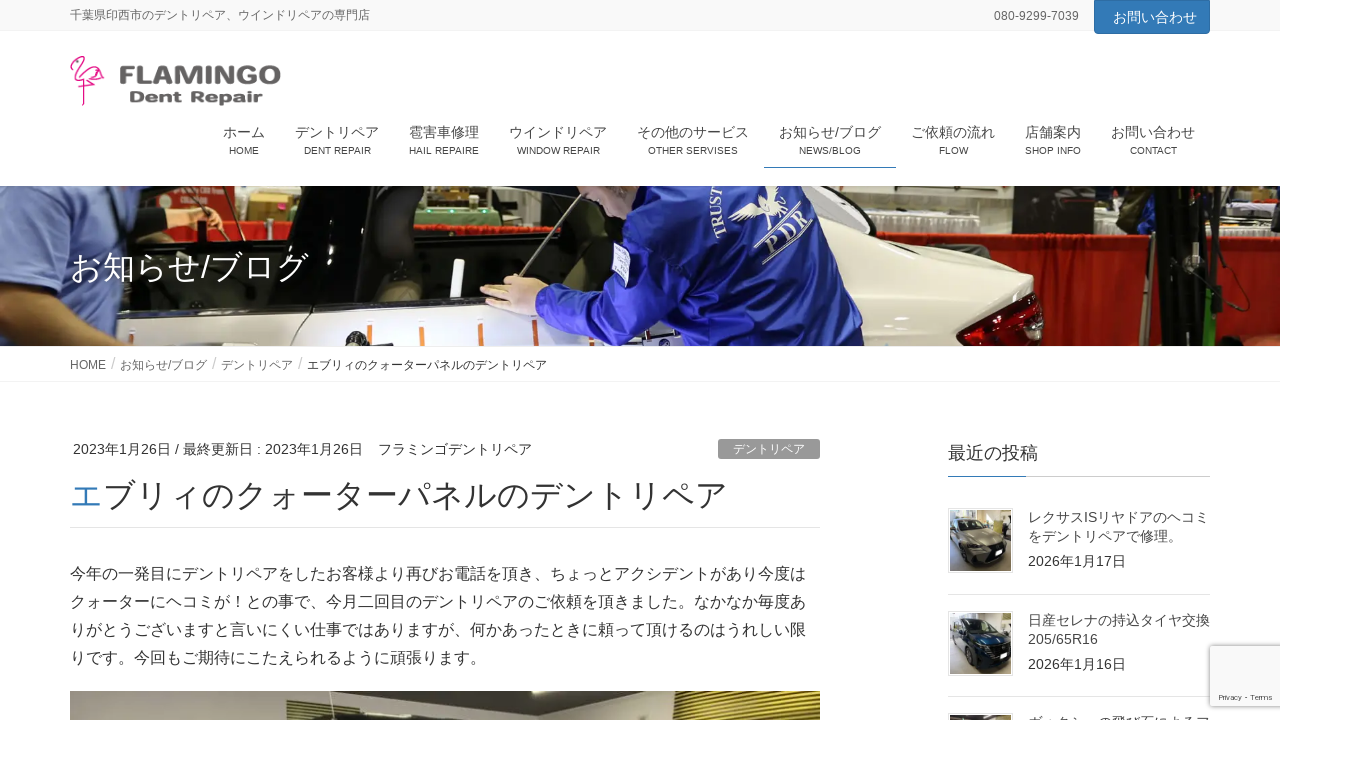

--- FILE ---
content_type: text/html; charset=UTF-8
request_url: https://flamingo-dentrepair.com/dent-repair-suzuki-every-quarter/
body_size: 18676
content:
<!DOCTYPE html><html lang="ja"><head><meta charset="utf-8"><meta http-equiv="X-UA-Compatible" content="IE=edge"><meta name="viewport" content="width=device-width, initial-scale=1"> <script async src="https://www.googletagmanager.com/gtag/js?id=UA-142033501-1"></script><script>window.dataLayer=window.dataLayer||[];function gtag(){dataLayer.push(arguments);}gtag('js',new Date());gtag('config','UA-142033501-1');</script> <link media="all" href="https://flamingo-dentrepair.com/wp-content/cache/autoptimize/css/autoptimize_e71f34de458f82f43c8c19d8ccfb9466.css" rel="stylesheet"><title>エブリィのクォーターパネルのデントリペア | フラミンゴデントリペア（車のヘコミ、ガラスのヒビ割れ修理専門店）印西市千葉県</title><meta name='robots' content='max-image-preview:large' /><link rel='dns-prefetch' href='//webfonts.xserver.jp' /><link rel="alternate" type="application/rss+xml" title="フラミンゴデントリペア（車のヘコミ、ガラスのヒビ割れ修理専門店）印西市千葉県 &raquo; フィード" href="https://flamingo-dentrepair.com/feed/" /><link rel="alternate" type="application/rss+xml" title="フラミンゴデントリペア（車のヘコミ、ガラスのヒビ割れ修理専門店）印西市千葉県 &raquo; コメントフィード" href="https://flamingo-dentrepair.com/comments/feed/" /><link rel="alternate" title="oEmbed (JSON)" type="application/json+oembed" href="https://flamingo-dentrepair.com/wp-json/oembed/1.0/embed?url=https%3A%2F%2Fflamingo-dentrepair.com%2Fdent-repair-suzuki-every-quarter%2F" /><link rel="alternate" title="oEmbed (XML)" type="text/xml+oembed" href="https://flamingo-dentrepair.com/wp-json/oembed/1.0/embed?url=https%3A%2F%2Fflamingo-dentrepair.com%2Fdent-repair-suzuki-every-quarter%2F&#038;format=xml" /><meta name="description" content="今年の一発目にデントリペアをしたお客様より再びお電話を頂き、ちょっとアクシデントがあり今度はクォーターにヘコミが！との事で、今月二回目のデントリペアのご依頼を頂きました。なかなか毎度ありがとうございますと言いにくい仕事ではありますが、何かあったときに頼って頂けるのはうれしい限りです。今回もご期待にこたえられるように頑張ります。さっそくヘコミを見てみると、結構鉄板を伸ばしているヘコミですね！スパッと斜めに鋭いヘコミが出来ています。また軽自動車の鉄板は薄くて、少し触って" /><style id='wp-img-auto-sizes-contain-inline-css' type='text/css'>img:is([sizes=auto i],[sizes^="auto," i]){contain-intrinsic-size:3000px 1500px}</style><style id='vkExUnit_common_style-inline-css' type='text/css'>:root{--ver_page_top_button_url:url(https://flamingo-dentrepair.com/wp-content/plugins/vk-all-in-one-expansion-unit/assets/images/to-top-btn-icon.svg)}@font-face{font-weight:400;font-style:normal;font-family:"vk_sns";src:url("https://flamingo-dentrepair.com/wp-content/plugins/vk-all-in-one-expansion-unit/inc/sns/icons/fonts/vk_sns.eot?-bq20cj");src:url("https://flamingo-dentrepair.com/wp-content/plugins/vk-all-in-one-expansion-unit/inc/sns/icons/fonts/vk_sns.eot?#iefix-bq20cj") format("embedded-opentype"),url("https://flamingo-dentrepair.com/wp-content/plugins/vk-all-in-one-expansion-unit/inc/sns/icons/fonts/vk_sns.woff?-bq20cj") format("woff"),url("https://flamingo-dentrepair.com/wp-content/plugins/vk-all-in-one-expansion-unit/inc/sns/icons/fonts/vk_sns.ttf?-bq20cj") format("truetype"),url("https://flamingo-dentrepair.com/wp-content/plugins/vk-all-in-one-expansion-unit/inc/sns/icons/fonts/vk_sns.svg?-bq20cj#vk_sns") format("svg")}.veu_promotion-alert__content--text{border:1px solid rgba(0,0,0,.125);padding:.5em 1em;border-radius:var(--vk-size-radius);margin-bottom:var(--vk-margin-block-bottom);font-size:.875rem}.veu_promotion-alert__content--text p:last-of-type{margin-bottom:0;margin-top:0}</style><style id='wp-emoji-styles-inline-css' type='text/css'>img.wp-smiley,img.emoji{display:inline !important;border:none !important;box-shadow:none !important;height:1em !important;width:1em !important;margin:0 .07em !important;vertical-align:-.1em !important;background:0 0 !important;padding:0 !important}</style><style id='wp-block-library-inline-css' type='text/css'>:root{--wp-block-synced-color:#7a00df;--wp-block-synced-color--rgb:122,0,223;--wp-bound-block-color:var(--wp-block-synced-color);--wp-editor-canvas-background:#ddd;--wp-admin-theme-color:#007cba;--wp-admin-theme-color--rgb:0,124,186;--wp-admin-theme-color-darker-10:#006ba1;--wp-admin-theme-color-darker-10--rgb:0,107,160.5;--wp-admin-theme-color-darker-20:#005a87;--wp-admin-theme-color-darker-20--rgb:0,90,135;--wp-admin-border-width-focus:2px}@media (min-resolution:192dpi){:root{--wp-admin-border-width-focus:1.5px}}.wp-element-button{cursor:pointer}:root .has-very-light-gray-background-color{background-color:#eee}:root .has-very-dark-gray-background-color{background-color:#313131}:root .has-very-light-gray-color{color:#eee}:root .has-very-dark-gray-color{color:#313131}:root .has-vivid-green-cyan-to-vivid-cyan-blue-gradient-background{background:linear-gradient(135deg,#00d084,#0693e3)}:root .has-purple-crush-gradient-background{background:linear-gradient(135deg,#34e2e4,#4721fb 50%,#ab1dfe)}:root .has-hazy-dawn-gradient-background{background:linear-gradient(135deg,#faaca8,#dad0ec)}:root .has-subdued-olive-gradient-background{background:linear-gradient(135deg,#fafae1,#67a671)}:root .has-atomic-cream-gradient-background{background:linear-gradient(135deg,#fdd79a,#004a59)}:root .has-nightshade-gradient-background{background:linear-gradient(135deg,#330968,#31cdcf)}:root .has-midnight-gradient-background{background:linear-gradient(135deg,#020381,#2874fc)}:root{--wp--preset--font-size--normal:16px;--wp--preset--font-size--huge:42px}.has-regular-font-size{font-size:1em}.has-larger-font-size{font-size:2.625em}.has-normal-font-size{font-size:var(--wp--preset--font-size--normal)}.has-huge-font-size{font-size:var(--wp--preset--font-size--huge)}.has-text-align-center{text-align:center}.has-text-align-left{text-align:left}.has-text-align-right{text-align:right}.has-fit-text{white-space:nowrap!important}#end-resizable-editor-section{display:none}.aligncenter{clear:both}.items-justified-left{justify-content:flex-start}.items-justified-center{justify-content:center}.items-justified-right{justify-content:flex-end}.items-justified-space-between{justify-content:space-between}.screen-reader-text{border:0;clip-path:inset(50%);height:1px;margin:-1px;overflow:hidden;padding:0;position:absolute;width:1px;word-wrap:normal!important}.screen-reader-text:focus{background-color:#ddd;clip-path:none;color:#444;display:block;font-size:1em;height:auto;left:5px;line-height:normal;padding:15px 23px 14px;text-decoration:none;top:5px;width:auto;z-index:100000}html :where(.has-border-color){border-style:solid}html :where([style*=border-top-color]){border-top-style:solid}html :where([style*=border-right-color]){border-right-style:solid}html :where([style*=border-bottom-color]){border-bottom-style:solid}html :where([style*=border-left-color]){border-left-style:solid}html :where([style*=border-width]){border-style:solid}html :where([style*=border-top-width]){border-top-style:solid}html :where([style*=border-right-width]){border-right-style:solid}html :where([style*=border-bottom-width]){border-bottom-style:solid}html :where([style*=border-left-width]){border-left-style:solid}html :where(img[class*=wp-image-]){height:auto;max-width:100%}:where(figure){margin:0 0 1em}html :where(.is-position-sticky){--wp-admin--admin-bar--position-offset:var(--wp-admin--admin-bar--height,0px)}@media screen and (max-width:600px){html :where(.is-position-sticky){--wp-admin--admin-bar--position-offset:0px}}</style><style id='global-styles-inline-css' type='text/css'>:root{--wp--preset--aspect-ratio--square:1;--wp--preset--aspect-ratio--4-3:4/3;--wp--preset--aspect-ratio--3-4:3/4;--wp--preset--aspect-ratio--3-2:3/2;--wp--preset--aspect-ratio--2-3:2/3;--wp--preset--aspect-ratio--16-9:16/9;--wp--preset--aspect-ratio--9-16:9/16;--wp--preset--color--black:#000;--wp--preset--color--cyan-bluish-gray:#abb8c3;--wp--preset--color--white:#fff;--wp--preset--color--pale-pink:#f78da7;--wp--preset--color--vivid-red:#cf2e2e;--wp--preset--color--luminous-vivid-orange:#ff6900;--wp--preset--color--luminous-vivid-amber:#fcb900;--wp--preset--color--light-green-cyan:#7bdcb5;--wp--preset--color--vivid-green-cyan:#00d084;--wp--preset--color--pale-cyan-blue:#8ed1fc;--wp--preset--color--vivid-cyan-blue:#0693e3;--wp--preset--color--vivid-purple:#9b51e0;--wp--preset--gradient--vivid-cyan-blue-to-vivid-purple:linear-gradient(135deg,#0693e3 0%,#9b51e0 100%);--wp--preset--gradient--light-green-cyan-to-vivid-green-cyan:linear-gradient(135deg,#7adcb4 0%,#00d082 100%);--wp--preset--gradient--luminous-vivid-amber-to-luminous-vivid-orange:linear-gradient(135deg,#fcb900 0%,#ff6900 100%);--wp--preset--gradient--luminous-vivid-orange-to-vivid-red:linear-gradient(135deg,#ff6900 0%,#cf2e2e 100%);--wp--preset--gradient--very-light-gray-to-cyan-bluish-gray:linear-gradient(135deg,#eee 0%,#a9b8c3 100%);--wp--preset--gradient--cool-to-warm-spectrum:linear-gradient(135deg,#4aeadc 0%,#9778d1 20%,#cf2aba 40%,#ee2c82 60%,#fb6962 80%,#fef84c 100%);--wp--preset--gradient--blush-light-purple:linear-gradient(135deg,#ffceec 0%,#9896f0 100%);--wp--preset--gradient--blush-bordeaux:linear-gradient(135deg,#fecda5 0%,#fe2d2d 50%,#6b003e 100%);--wp--preset--gradient--luminous-dusk:linear-gradient(135deg,#ffcb70 0%,#c751c0 50%,#4158d0 100%);--wp--preset--gradient--pale-ocean:linear-gradient(135deg,#fff5cb 0%,#b6e3d4 50%,#33a7b5 100%);--wp--preset--gradient--electric-grass:linear-gradient(135deg,#caf880 0%,#71ce7e 100%);--wp--preset--gradient--midnight:linear-gradient(135deg,#020381 0%,#2874fc 100%);--wp--preset--font-size--small:13px;--wp--preset--font-size--medium:20px;--wp--preset--font-size--large:36px;--wp--preset--font-size--x-large:42px;--wp--preset--spacing--20:.44rem;--wp--preset--spacing--30:.67rem;--wp--preset--spacing--40:1rem;--wp--preset--spacing--50:1.5rem;--wp--preset--spacing--60:2.25rem;--wp--preset--spacing--70:3.38rem;--wp--preset--spacing--80:5.06rem;--wp--preset--shadow--natural:6px 6px 9px rgba(0,0,0,.2);--wp--preset--shadow--deep:12px 12px 50px rgba(0,0,0,.4);--wp--preset--shadow--sharp:6px 6px 0px rgba(0,0,0,.2);--wp--preset--shadow--outlined:6px 6px 0px -3px #fff,6px 6px #000;--wp--preset--shadow--crisp:6px 6px 0px #000}:where(.is-layout-flex){gap:.5em}:where(.is-layout-grid){gap:.5em}body .is-layout-flex{display:flex}.is-layout-flex{flex-wrap:wrap;align-items:center}.is-layout-flex>:is(*,div){margin:0}body .is-layout-grid{display:grid}.is-layout-grid>:is(*,div){margin:0}:where(.wp-block-columns.is-layout-flex){gap:2em}:where(.wp-block-columns.is-layout-grid){gap:2em}:where(.wp-block-post-template.is-layout-flex){gap:1.25em}:where(.wp-block-post-template.is-layout-grid){gap:1.25em}.has-black-color{color:var(--wp--preset--color--black) !important}.has-cyan-bluish-gray-color{color:var(--wp--preset--color--cyan-bluish-gray) !important}.has-white-color{color:var(--wp--preset--color--white) !important}.has-pale-pink-color{color:var(--wp--preset--color--pale-pink) !important}.has-vivid-red-color{color:var(--wp--preset--color--vivid-red) !important}.has-luminous-vivid-orange-color{color:var(--wp--preset--color--luminous-vivid-orange) !important}.has-luminous-vivid-amber-color{color:var(--wp--preset--color--luminous-vivid-amber) !important}.has-light-green-cyan-color{color:var(--wp--preset--color--light-green-cyan) !important}.has-vivid-green-cyan-color{color:var(--wp--preset--color--vivid-green-cyan) !important}.has-pale-cyan-blue-color{color:var(--wp--preset--color--pale-cyan-blue) !important}.has-vivid-cyan-blue-color{color:var(--wp--preset--color--vivid-cyan-blue) !important}.has-vivid-purple-color{color:var(--wp--preset--color--vivid-purple) !important}.has-black-background-color{background-color:var(--wp--preset--color--black) !important}.has-cyan-bluish-gray-background-color{background-color:var(--wp--preset--color--cyan-bluish-gray) !important}.has-white-background-color{background-color:var(--wp--preset--color--white) !important}.has-pale-pink-background-color{background-color:var(--wp--preset--color--pale-pink) !important}.has-vivid-red-background-color{background-color:var(--wp--preset--color--vivid-red) !important}.has-luminous-vivid-orange-background-color{background-color:var(--wp--preset--color--luminous-vivid-orange) !important}.has-luminous-vivid-amber-background-color{background-color:var(--wp--preset--color--luminous-vivid-amber) !important}.has-light-green-cyan-background-color{background-color:var(--wp--preset--color--light-green-cyan) !important}.has-vivid-green-cyan-background-color{background-color:var(--wp--preset--color--vivid-green-cyan) !important}.has-pale-cyan-blue-background-color{background-color:var(--wp--preset--color--pale-cyan-blue) !important}.has-vivid-cyan-blue-background-color{background-color:var(--wp--preset--color--vivid-cyan-blue) !important}.has-vivid-purple-background-color{background-color:var(--wp--preset--color--vivid-purple) !important}.has-black-border-color{border-color:var(--wp--preset--color--black) !important}.has-cyan-bluish-gray-border-color{border-color:var(--wp--preset--color--cyan-bluish-gray) !important}.has-white-border-color{border-color:var(--wp--preset--color--white) !important}.has-pale-pink-border-color{border-color:var(--wp--preset--color--pale-pink) !important}.has-vivid-red-border-color{border-color:var(--wp--preset--color--vivid-red) !important}.has-luminous-vivid-orange-border-color{border-color:var(--wp--preset--color--luminous-vivid-orange) !important}.has-luminous-vivid-amber-border-color{border-color:var(--wp--preset--color--luminous-vivid-amber) !important}.has-light-green-cyan-border-color{border-color:var(--wp--preset--color--light-green-cyan) !important}.has-vivid-green-cyan-border-color{border-color:var(--wp--preset--color--vivid-green-cyan) !important}.has-pale-cyan-blue-border-color{border-color:var(--wp--preset--color--pale-cyan-blue) !important}.has-vivid-cyan-blue-border-color{border-color:var(--wp--preset--color--vivid-cyan-blue) !important}.has-vivid-purple-border-color{border-color:var(--wp--preset--color--vivid-purple) !important}.has-vivid-cyan-blue-to-vivid-purple-gradient-background{background:var(--wp--preset--gradient--vivid-cyan-blue-to-vivid-purple) !important}.has-light-green-cyan-to-vivid-green-cyan-gradient-background{background:var(--wp--preset--gradient--light-green-cyan-to-vivid-green-cyan) !important}.has-luminous-vivid-amber-to-luminous-vivid-orange-gradient-background{background:var(--wp--preset--gradient--luminous-vivid-amber-to-luminous-vivid-orange) !important}.has-luminous-vivid-orange-to-vivid-red-gradient-background{background:var(--wp--preset--gradient--luminous-vivid-orange-to-vivid-red) !important}.has-very-light-gray-to-cyan-bluish-gray-gradient-background{background:var(--wp--preset--gradient--very-light-gray-to-cyan-bluish-gray) !important}.has-cool-to-warm-spectrum-gradient-background{background:var(--wp--preset--gradient--cool-to-warm-spectrum) !important}.has-blush-light-purple-gradient-background{background:var(--wp--preset--gradient--blush-light-purple) !important}.has-blush-bordeaux-gradient-background{background:var(--wp--preset--gradient--blush-bordeaux) !important}.has-luminous-dusk-gradient-background{background:var(--wp--preset--gradient--luminous-dusk) !important}.has-pale-ocean-gradient-background{background:var(--wp--preset--gradient--pale-ocean) !important}.has-electric-grass-gradient-background{background:var(--wp--preset--gradient--electric-grass) !important}.has-midnight-gradient-background{background:var(--wp--preset--gradient--midnight) !important}.has-small-font-size{font-size:var(--wp--preset--font-size--small) !important}.has-medium-font-size{font-size:var(--wp--preset--font-size--medium) !important}.has-large-font-size{font-size:var(--wp--preset--font-size--large) !important}.has-x-large-font-size{font-size:var(--wp--preset--font-size--x-large) !important}</style><style id='classic-theme-styles-inline-css' type='text/css'>/*! This file is auto-generated */
.wp-block-button__link{color:#fff;background-color:#32373c;border-radius:9999px;box-shadow:none;text-decoration:none;padding:calc(.667em + 2px) calc(1.333em + 2px);font-size:1.125em}.wp-block-file__button{background:#32373c;color:#fff;text-decoration:none}</style><link rel='stylesheet' id='dashicons-css' href='https://flamingo-dentrepair.com/wp-includes/css/dashicons.min.css?ver=6.9' type='text/css' media='all' /><style id='lightning-design-style-inline-css' type='text/css'>.color_key_bg,.color_key_bg_hover:hover{background-color:#1e73be}.color_key_txt,.color_key_txt_hover:hover{color:#1e73be}.color_key_border,.color_key_border_hover:hover{border-color:#1e73be}.color_key_dark_bg,.color_key_dark_bg_hover:hover{background-color:#2e6da4}.color_key_dark_txt,.color_key_dark_txt_hover:hover{color:#2e6da4}.color_key_dark_border,.color_key_dark_border_hover:hover{border-color:#2e6da4}.entry-body h2,.mainSection h2,.mainSection .cart_totals h2,h2.mainSection-title{position:relative;background-color:unset;padding:.6em 0 .5em;margin-bottom:1.2em;margin-left:unset;margin-right:unset;border-top:2px solid #1e73be;border-bottom:1px solid #ccc;border-left:unset;border-right:unset;border-radius:unset;outline:unset;outline-offset:unset;box-shadow:unset}.entry-body h2 a,.mainSection h2 a,.mainSection .cart_totals h2 a,h2.mainSection-title a{color:#333}.entry-body h2:before,.mainSection h2:before,.mainSection .cart_totals h2:before,h2.mainSection-title:before{content:none}.entry-body h2:after,.mainSection h2:after,.mainSection .cart_totals h2:after,h2.mainSection-title:after{content:none}.page-header{color:#fff;text-shadow:0px 0px 10px #191919;text-align:left;background-color:#1e73be;background:url(https://flamingo-dentrepair.com/wp-content/uploads/2019/07/top-1.jpg) no-repeat 50% center;background-size:cover}.page-header h1.page-header_pageTitle,.page-header div.page-header_pageTitle{margin-top:2em;margin-bottom:calc( 2em - 0.1em )}</style><style id='vk-blocks-build-css-inline-css' type='text/css'>:root{--vk_image-mask-circle:url(https://flamingo-dentrepair.com/wp-content/plugins/vk-blocks/inc/vk-blocks/images/circle.svg);--vk_image-mask-wave01:url(https://flamingo-dentrepair.com/wp-content/plugins/vk-blocks/inc/vk-blocks/images/wave01.svg);--vk_image-mask-wave02:url(https://flamingo-dentrepair.com/wp-content/plugins/vk-blocks/inc/vk-blocks/images/wave02.svg);--vk_image-mask-wave03:url(https://flamingo-dentrepair.com/wp-content/plugins/vk-blocks/inc/vk-blocks/images/wave03.svg);--vk_image-mask-wave04:url(https://flamingo-dentrepair.com/wp-content/plugins/vk-blocks/inc/vk-blocks/images/wave04.svg)}:root{--vk-balloon-border-width:1px;--vk-balloon-speech-offset:-12px}:root{--vk_flow-arrow:url(https://flamingo-dentrepair.com/wp-content/plugins/vk-blocks/inc/vk-blocks/images/arrow_bottom.svg)}</style> <script type="text/javascript" src="https://flamingo-dentrepair.com/wp-includes/js/jquery/jquery.min.js?ver=3.7.1" id="jquery-core-js"></script> <script type="text/javascript" src="https://flamingo-dentrepair.com/wp-includes/js/jquery/jquery-migrate.min.js?ver=3.4.1" id="jquery-migrate-js"></script> <script type="text/javascript" src="//webfonts.xserver.jp/js/xserverv3.js?fadein=0&amp;ver=2.0.9" id="typesquare_std-js"></script> <link rel="https://api.w.org/" href="https://flamingo-dentrepair.com/wp-json/" /><link rel="alternate" title="JSON" type="application/json" href="https://flamingo-dentrepair.com/wp-json/wp/v2/posts/4130" /><link rel="EditURI" type="application/rsd+xml" title="RSD" href="https://flamingo-dentrepair.com/xmlrpc.php?rsd" /><meta name="generator" content="WordPress 6.9" /><link rel="canonical" href="https://flamingo-dentrepair.com/dent-repair-suzuki-every-quarter/" /><link rel='shortlink' href='https://flamingo-dentrepair.com/?p=4130' />  <script async src="https://www.googletagmanager.com/gtag/js?id=G-LXC4X7YJKH"></script> <script>window.dataLayer=window.dataLayer||[];function gtag(){dataLayer.push(arguments);}
gtag('js',new Date());gtag('config','G-LXC4X7YJKH');</script> <noscript><style>.lazyload[data-src]{display:none !important}</style></noscript><style>.lazyload{background-image:none !important}.lazyload:before{background-image:none !important}</style><style>.wp-block-gallery.is-cropped .blocks-gallery-item picture{height:100%;width:100%}</style><link rel="icon" href="https://flamingo-dentrepair.com/wp-content/uploads/2019/02/cropped-LOGOGIF-1-32x32.gif" sizes="32x32" /><link rel="icon" href="https://flamingo-dentrepair.com/wp-content/uploads/2019/02/cropped-LOGOGIF-1-192x192.gif" sizes="192x192" /><link rel="apple-touch-icon" href="https://flamingo-dentrepair.com/wp-content/uploads/2019/02/cropped-LOGOGIF-1-180x180.gif" /><meta name="msapplication-TileImage" content="https://flamingo-dentrepair.com/wp-content/uploads/2019/02/cropped-LOGOGIF-1-270x270.gif" /> <script type="application/ld+json">{"@context":"https://schema.org/","@type":"Article","headline":"エブリィのクォーターパネルのデントリペア","image":"https://flamingo-dentrepair.com/wp-content/uploads/2023/01/エブリィのクォーターのデントリペア1-320x180.jpg","datePublished":"2023-01-26T09:09:34+09:00","dateModified":"2023-01-26T09:09:35+09:00","author":{"@type":"","name":"フラミンゴデントリペア","url":"https://flamingo-dentrepair.com/","sameAs":""}}</script></head><body class="wp-singular post-template-default single single-post postid-4130 single-format-standard wp-theme-lightning-pro vk-blocks sidebar-fix device-pc headfix header_height_changer mobile-fix-nav_enable post-name-dent-repair-suzuki-every-quarter category-%e3%83%87%e3%83%b3%e3%83%88%e3%83%aa%e3%83%9a%e3%82%a2 tag-%e3%82%a8%e3%83%96%e3%83%aa%e3%82%a3 tag-%e3%82%af%e3%82%a9%e3%83%bc%e3%82%bf%e3%83%bc%e3%83%91%e3%83%8d%e3%83%ab tag-%e3%82%b9%e3%82%ba%e3%82%ad tag-%e3%83%87%e3%83%b3%e3%83%88%e3%83%aa%e3%83%9a%e3%82%a2 tag-%e3%83%87%e3%83%b3%e3%83%88%e3%83%aa%e3%83%9a%e3%82%a2%e5%8d%83%e8%91%89 tag-%e3%83%98%e3%82%b3%e3%83%9f tag-%e3%83%98%e3%82%b3%e3%83%9f%e4%bf%ae%e7%90%86 tag-%e5%8d%83%e8%91%89 post-type-post"><div class="vk-mobile-nav-menu-btn">MENU</div><div class="vk-mobile-nav"><nav class="global-nav"><ul id="menu-%e3%82%bf%e3%82%a4%e3%83%a4%e4%ba%a4%e6%8f%9b" class="vk-menu-acc  menu"><li id="menu-item-7178" class="menu-item menu-item-type-post_type menu-item-object-page menu-item-home menu-item-7178"><a href="https://flamingo-dentrepair.com/">ホーム</a></li><li id="menu-item-7189" class="menu-item menu-item-type-post_type menu-item-object-page menu-item-7189"><a href="https://flamingo-dentrepair.com/dent-repair/">デントリペア</a></li><li id="menu-item-7191" class="menu-item menu-item-type-post_type menu-item-object-page menu-item-7191"><a href="https://flamingo-dentrepair.com/hail/">雹害車修理</a></li><li id="menu-item-7188" class="menu-item menu-item-type-post_type menu-item-object-page menu-item-7188"><a href="https://flamingo-dentrepair.com/window-repair/">ウインドリペア</a></li><li id="menu-item-7182" class="menu-item menu-item-type-post_type menu-item-object-page menu-item-has-children menu-item-7182"><a href="https://flamingo-dentrepair.com/other-services/">その他のサービス</a><ul class="sub-menu"><li id="menu-item-7192" class="menu-item menu-item-type-post_type menu-item-object-page menu-item-7192"><a href="https://flamingo-dentrepair.com/other-services/tire/">タイヤ交換</a></li><li id="menu-item-7194" class="menu-item menu-item-type-post_type menu-item-object-page menu-item-7194"><a href="https://flamingo-dentrepair.com/other-services/head-light/">ヘッドライトリペア</a></li><li id="menu-item-7193" class="menu-item menu-item-type-post_type menu-item-object-page menu-item-7193"><a href="https://flamingo-dentrepair.com/other-services/oil-exchange/">エンジンオイル交換</a></li><li id="menu-item-7195" class="menu-item menu-item-type-post_type menu-item-object-page menu-item-7195"><a href="https://flamingo-dentrepair.com/other-services/car-cleaning/">車内清掃</a></li></ul></li><li id="menu-item-7220" class="menu-item menu-item-type-post_type menu-item-object-page current_page_parent menu-item-7220 current-menu-ancestor"><a href="https://flamingo-dentrepair.com/newsblog/">お知らせ/ブログ</a></li><li id="menu-item-7181" class="menu-item menu-item-type-post_type menu-item-object-page menu-item-7181"><a href="https://flamingo-dentrepair.com/flow/">ご依頼の流れ</a></li><li id="menu-item-7190" class="menu-item menu-item-type-post_type menu-item-object-page menu-item-7190"><a href="https://flamingo-dentrepair.com/info/">店舗案内</a></li><li id="menu-item-7180" class="menu-item menu-item-type-post_type menu-item-object-page menu-item-7180"><a href="https://flamingo-dentrepair.com/contact/">お問い合わせ</a></li></ul></nav></div><header class="navbar siteHeader"><div class="headerTop" id="headerTop"><div class="container"><p class="headerTop_description">千葉県印西市のデントリペア、ウインドリペアの専門店</p><nav><ul id="%1$s" class="%2$s nav"><li class="headerTop_tel"><span class="headerTop_tel_wrap"><i class="fa fa-phone"></i>080-9299-7039</span></li></ul></nav><div class="headerTop_contactBtn"><a href="https://flamingo-dentrepair.com/contact/" class="btn btn-primary"><i class="fa fa-envelope-o"></i>お問い合わせ</a></div></div></div><div class="container siteHeadContainer"><div class="navbar-header"><h1 class="navbar-brand siteHeader_logo"> <a href="https://flamingo-dentrepair.com/"><span> <img src="[data-uri]" alt="フラミンゴデントリペア（車のヘコミ、ガラスのヒビ割れ修理専門店）印西市千葉県" data-src="https://flamingo-dentrepair.com/wp-content/uploads/2019/02/Web-ヘッダーロゴ.gif" decoding="async" class="lazyload" data-eio-rwidth="228" data-eio-rheight="54" /><noscript><img src="https://flamingo-dentrepair.com/wp-content/uploads/2019/02/Web-ヘッダーロゴ.gif" alt="フラミンゴデントリペア（車のヘコミ、ガラスのヒビ割れ修理専門店）印西市千葉県" data-eio="l" /></noscript> </span></a></h1></div><div id="gMenu_outer" class="gMenu_outer"><nav class="menu-%e3%82%bf%e3%82%a4%e3%83%a4%e4%ba%a4%e6%8f%9b-container"><ul id="menu-%e3%82%bf%e3%82%a4%e3%83%a4%e4%ba%a4%e6%8f%9b-1" class="menu nav gMenu"><li id="menu-item-7178" class="menu-item menu-item-type-post_type menu-item-object-page menu-item-home"><a href="https://flamingo-dentrepair.com/"><strong class="gMenu_name">ホーム</strong><span class="gMenu_description">HOME</span></a></li><li id="menu-item-7189" class="menu-item menu-item-type-post_type menu-item-object-page"><a href="https://flamingo-dentrepair.com/dent-repair/"><strong class="gMenu_name">デントリペア</strong><span class="gMenu_description">DENT REPAIR</span></a></li><li id="menu-item-7191" class="menu-item menu-item-type-post_type menu-item-object-page"><a href="https://flamingo-dentrepair.com/hail/"><strong class="gMenu_name">雹害車修理</strong><span class="gMenu_description">HAIL REPAIRE</span></a></li><li id="menu-item-7188" class="menu-item menu-item-type-post_type menu-item-object-page"><a href="https://flamingo-dentrepair.com/window-repair/"><strong class="gMenu_name">ウインドリペア</strong><span class="gMenu_description">WINDOW REPAIR</span></a></li><li id="menu-item-7182" class="menu-item menu-item-type-post_type menu-item-object-page menu-item-has-children"><a href="https://flamingo-dentrepair.com/other-services/"><strong class="gMenu_name">その他のサービス</strong><span class="gMenu_description">OTHER SERVISES</span></a><ul class="sub-menu"><li id="menu-item-7192" class="menu-item menu-item-type-post_type menu-item-object-page"><a href="https://flamingo-dentrepair.com/other-services/tire/">タイヤ交換</a></li><li id="menu-item-7194" class="menu-item menu-item-type-post_type menu-item-object-page"><a href="https://flamingo-dentrepair.com/other-services/head-light/">ヘッドライトリペア</a></li><li id="menu-item-7193" class="menu-item menu-item-type-post_type menu-item-object-page"><a href="https://flamingo-dentrepair.com/other-services/oil-exchange/">エンジンオイル交換</a></li><li id="menu-item-7195" class="menu-item menu-item-type-post_type menu-item-object-page"><a href="https://flamingo-dentrepair.com/other-services/car-cleaning/">車内清掃</a></li></ul></li><li id="menu-item-7220" class="menu-item menu-item-type-post_type menu-item-object-page current_page_parent current-menu-ancestor"><a href="https://flamingo-dentrepair.com/newsblog/"><strong class="gMenu_name">お知らせ/ブログ</strong><span class="gMenu_description">NEWS/BLOG</span></a></li><li id="menu-item-7181" class="menu-item menu-item-type-post_type menu-item-object-page"><a href="https://flamingo-dentrepair.com/flow/"><strong class="gMenu_name">ご依頼の流れ</strong><span class="gMenu_description">FLOW</span></a></li><li id="menu-item-7190" class="menu-item menu-item-type-post_type menu-item-object-page"><a href="https://flamingo-dentrepair.com/info/"><strong class="gMenu_name">店舗案内</strong><span class="gMenu_description">SHOP INFO</span></a></li><li id="menu-item-7180" class="menu-item menu-item-type-post_type menu-item-object-page"><a href="https://flamingo-dentrepair.com/contact/"><strong class="gMenu_name">お問い合わせ</strong><span class="gMenu_description">CONTACT</span></a></li></ul></nav></div></div></header><div class="section page-header"><div class="container"><div class="row"><div class="col-md-12"><div class="page-header_pageTitle"> お知らせ/ブログ</div></div></div></div></div><div class="section breadSection"><div class="container"><div class="row"><ol class="breadcrumb"><li id="panHome"><a href="https://flamingo-dentrepair.com/"><span><i class="fa fa-home"></i> HOME</span></a></li><li><a href="https://flamingo-dentrepair.com/newsblog/"><span>お知らせ/ブログ</span></a></li><li><a href="https://flamingo-dentrepair.com/category/%e3%83%87%e3%83%b3%e3%83%88%e3%83%aa%e3%83%9a%e3%82%a2/"><span>デントリペア</span></a></li><li><span>エブリィのクォーターパネルのデントリペア</span></li></ol></div></div></div><div class="section siteContent"><div class="container"><div class="row"><div class="col-md-8 mainSection" id="main" role="main"><article id="post-4130" class="post-4130 post type-post status-publish format-standard has-post-thumbnail hentry category-8 tag-51 tag-30 tag-71 tag-17 tag-38 tag-37 tag-22 tag-18"><header><div class="entry-meta"> <span class="published entry-meta_items">2023年1月26日</span> <span class="entry-meta_items entry-meta_updated">/ 最終更新日 : <span class="updated">2023年1月26日</span></span> <span class="vcard author entry-meta_items entry-meta_items_author"><span class="fn">フラミンゴデントリペア</span></span> <span class="entry-meta_items entry-meta_items_term"><a href="https://flamingo-dentrepair.com/category/%e3%83%87%e3%83%b3%e3%83%88%e3%83%aa%e3%83%9a%e3%82%a2/" class="btn btn-xs btn-primary" style="background-color:#999999;border:none;">デントリペア</a></span></div><h1 class="entry-title">エブリィのクォーターパネルのデントリペア</h1></header><div class="entry-body"><p>今年の一発目にデントリペアをしたお客様より再びお電話を頂き、ちょっとアクシデントがあり今度はクォーターにヘコミが！との事で、今月二回目のデントリペアのご依頼を頂きました。なかなか毎度ありがとうございますと言いにくい仕事ではありますが、何かあったときに頼って頂けるのはうれしい限りです。今回もご期待にこたえられるように頑張ります。</p><p><picture><source  sizes='(max-width: 750px) 100vw, 750px' type="image/webp" data-srcset="https://flamingo-dentrepair.com/wp-content/uploads/2023/01/エブリィのクォーターのデントリペア1-1024x768.jpg.webp 1024w, https://flamingo-dentrepair.com/wp-content/uploads/2023/01/エブリィのクォーターのデントリペア1-300x225.jpg.webp 300w, https://flamingo-dentrepair.com/wp-content/uploads/2023/01/エブリィのクォーターのデントリペア1-768x576.jpg.webp 768w, https://flamingo-dentrepair.com/wp-content/uploads/2023/01/エブリィのクォーターのデントリペア1-1536x1152.jpg.webp 1536w, https://flamingo-dentrepair.com/wp-content/uploads/2023/01/エブリィのクォーターのデントリペア1.jpg.webp 1920w"><img fetchpriority="high" decoding="async" class="alignnone size-large wp-image-4131 lazyload" src="[data-uri]" alt="スズキエブリィのクォーターのデントリペア" width="750" height="563"   data-eio="p" data-src="https://flamingo-dentrepair.com/wp-content/uploads/2023/01/エブリィのクォーターのデントリペア1-1024x768.jpg" data-srcset="https://flamingo-dentrepair.com/wp-content/uploads/2023/01/エブリィのクォーターのデントリペア1-1024x768.jpg 1024w, https://flamingo-dentrepair.com/wp-content/uploads/2023/01/エブリィのクォーターのデントリペア1-300x225.jpg 300w, https://flamingo-dentrepair.com/wp-content/uploads/2023/01/エブリィのクォーターのデントリペア1-768x576.jpg 768w, https://flamingo-dentrepair.com/wp-content/uploads/2023/01/エブリィのクォーターのデントリペア1-1536x1152.jpg 1536w, https://flamingo-dentrepair.com/wp-content/uploads/2023/01/エブリィのクォーターのデントリペア1.jpg 1920w" data-sizes="auto" data-eio-rwidth="1024" data-eio-rheight="768" /></picture><noscript><img fetchpriority="high" decoding="async" class="alignnone size-large wp-image-4131" src="https://flamingo-dentrepair.com/wp-content/uploads/2023/01/エブリィのクォーターのデントリペア1-1024x768.jpg" alt="スズキエブリィのクォーターのデントリペア" width="750" height="563" srcset="https://flamingo-dentrepair.com/wp-content/uploads/2023/01/エブリィのクォーターのデントリペア1-1024x768.jpg 1024w, https://flamingo-dentrepair.com/wp-content/uploads/2023/01/エブリィのクォーターのデントリペア1-300x225.jpg 300w, https://flamingo-dentrepair.com/wp-content/uploads/2023/01/エブリィのクォーターのデントリペア1-768x576.jpg 768w, https://flamingo-dentrepair.com/wp-content/uploads/2023/01/エブリィのクォーターのデントリペア1-1536x1152.jpg 1536w, https://flamingo-dentrepair.com/wp-content/uploads/2023/01/エブリィのクォーターのデントリペア1.jpg 1920w" sizes="(max-width: 750px) 100vw, 750px" data-eio="l" /></noscript></p><p>さっそくヘコミを見てみると、結構鉄板を伸ばしているヘコミですね！スパッと斜めに鋭いヘコミが出来ています。また軽自動車の鉄板は薄くて、少し触ってもポワンポワンの柔らかい状態なので、なんだかんだ難易度が高いです。</p><p><picture><source  sizes='(max-width: 750px) 100vw, 750px' type="image/webp" data-srcset="https://flamingo-dentrepair.com/wp-content/uploads/2023/01/エブリィのクォーターのデントリペア2-1024x768.jpg.webp 1024w, https://flamingo-dentrepair.com/wp-content/uploads/2023/01/エブリィのクォーターのデントリペア2-300x225.jpg.webp 300w, https://flamingo-dentrepair.com/wp-content/uploads/2023/01/エブリィのクォーターのデントリペア2-768x576.jpg.webp 768w, https://flamingo-dentrepair.com/wp-content/uploads/2023/01/エブリィのクォーターのデントリペア2-1536x1152.jpg.webp 1536w, https://flamingo-dentrepair.com/wp-content/uploads/2023/01/エブリィのクォーターのデントリペア2.jpg.webp 1920w"><img decoding="async" class="alignnone size-large wp-image-4132 lazyload" src="[data-uri]" alt="スズキエブリィのクォーターのデントリペア" width="750" height="563"   data-eio="p" data-src="https://flamingo-dentrepair.com/wp-content/uploads/2023/01/エブリィのクォーターのデントリペア2-1024x768.jpg" data-srcset="https://flamingo-dentrepair.com/wp-content/uploads/2023/01/エブリィのクォーターのデントリペア2-1024x768.jpg 1024w, https://flamingo-dentrepair.com/wp-content/uploads/2023/01/エブリィのクォーターのデントリペア2-300x225.jpg 300w, https://flamingo-dentrepair.com/wp-content/uploads/2023/01/エブリィのクォーターのデントリペア2-768x576.jpg 768w, https://flamingo-dentrepair.com/wp-content/uploads/2023/01/エブリィのクォーターのデントリペア2-1536x1152.jpg 1536w, https://flamingo-dentrepair.com/wp-content/uploads/2023/01/エブリィのクォーターのデントリペア2.jpg 1920w" data-sizes="auto" data-eio-rwidth="1024" data-eio-rheight="768" /></picture><noscript><img decoding="async" class="alignnone size-large wp-image-4132" src="https://flamingo-dentrepair.com/wp-content/uploads/2023/01/エブリィのクォーターのデントリペア2-1024x768.jpg" alt="スズキエブリィのクォーターのデントリペア" width="750" height="563" srcset="https://flamingo-dentrepair.com/wp-content/uploads/2023/01/エブリィのクォーターのデントリペア2-1024x768.jpg 1024w, https://flamingo-dentrepair.com/wp-content/uploads/2023/01/エブリィのクォーターのデントリペア2-300x225.jpg 300w, https://flamingo-dentrepair.com/wp-content/uploads/2023/01/エブリィのクォーターのデントリペア2-768x576.jpg 768w, https://flamingo-dentrepair.com/wp-content/uploads/2023/01/エブリィのクォーターのデントリペア2-1536x1152.jpg 1536w, https://flamingo-dentrepair.com/wp-content/uploads/2023/01/エブリィのクォーターのデントリペア2.jpg 1920w" sizes="(max-width: 750px) 100vw, 750px" data-eio="l" /></noscript><picture><source  sizes='(max-width: 750px) 100vw, 750px' type="image/webp" data-srcset="https://flamingo-dentrepair.com/wp-content/uploads/2023/01/エブリィのクォーターのデントリペア3-1024x768.jpg.webp 1024w, https://flamingo-dentrepair.com/wp-content/uploads/2023/01/エブリィのクォーターのデントリペア3-300x225.jpg.webp 300w, https://flamingo-dentrepair.com/wp-content/uploads/2023/01/エブリィのクォーターのデントリペア3-768x576.jpg.webp 768w, https://flamingo-dentrepair.com/wp-content/uploads/2023/01/エブリィのクォーターのデントリペア3-1536x1152.jpg.webp 1536w, https://flamingo-dentrepair.com/wp-content/uploads/2023/01/エブリィのクォーターのデントリペア3.jpg.webp 1920w"><img decoding="async" class="alignnone size-large wp-image-4133 lazyload" src="[data-uri]" alt="スズキエブリィのクォーターのデントリペア" width="750" height="563"   data-eio="p" data-src="https://flamingo-dentrepair.com/wp-content/uploads/2023/01/エブリィのクォーターのデントリペア3-1024x768.jpg" data-srcset="https://flamingo-dentrepair.com/wp-content/uploads/2023/01/エブリィのクォーターのデントリペア3-1024x768.jpg 1024w, https://flamingo-dentrepair.com/wp-content/uploads/2023/01/エブリィのクォーターのデントリペア3-300x225.jpg 300w, https://flamingo-dentrepair.com/wp-content/uploads/2023/01/エブリィのクォーターのデントリペア3-768x576.jpg 768w, https://flamingo-dentrepair.com/wp-content/uploads/2023/01/エブリィのクォーターのデントリペア3-1536x1152.jpg 1536w, https://flamingo-dentrepair.com/wp-content/uploads/2023/01/エブリィのクォーターのデントリペア3.jpg 1920w" data-sizes="auto" data-eio-rwidth="1024" data-eio-rheight="768" /></picture><noscript><img decoding="async" class="alignnone size-large wp-image-4133" src="https://flamingo-dentrepair.com/wp-content/uploads/2023/01/エブリィのクォーターのデントリペア3-1024x768.jpg" alt="スズキエブリィのクォーターのデントリペア" width="750" height="563" srcset="https://flamingo-dentrepair.com/wp-content/uploads/2023/01/エブリィのクォーターのデントリペア3-1024x768.jpg 1024w, https://flamingo-dentrepair.com/wp-content/uploads/2023/01/エブリィのクォーターのデントリペア3-300x225.jpg 300w, https://flamingo-dentrepair.com/wp-content/uploads/2023/01/エブリィのクォーターのデントリペア3-768x576.jpg 768w, https://flamingo-dentrepair.com/wp-content/uploads/2023/01/エブリィのクォーターのデントリペア3-1536x1152.jpg 1536w, https://flamingo-dentrepair.com/wp-content/uploads/2023/01/エブリィのクォーターのデントリペア3.jpg 1920w" sizes="(max-width: 750px) 100vw, 750px" data-eio="l" /></noscript></p><p>ラインで見てみると全体の感じがわかりますね。アクセスの確認とアプローチの仕方を考えながら、ピタッと収めるには最初から鉄板に絞りを入れていこうと作戦が決まったら、あとはコツコツ作業を進めていきます。</p><p>お仕事で使われている車なので修理に日数がかかる板金塗装での修理は難しいとの事、デントリペアであれば即日修理可能です。お客様に待っていただいている間に、このヘコミもなかったことにすべく気合でヘコミと歪も除去すると、こんな感じに仕上がりました！</p><p><picture><source  sizes='(max-width: 750px) 100vw, 750px' type="image/webp" data-srcset="https://flamingo-dentrepair.com/wp-content/uploads/2023/01/エブリィのクォーターのデントリペア4-1024x768.jpg.webp 1024w, https://flamingo-dentrepair.com/wp-content/uploads/2023/01/エブリィのクォーターのデントリペア4-300x225.jpg.webp 300w, https://flamingo-dentrepair.com/wp-content/uploads/2023/01/エブリィのクォーターのデントリペア4-768x576.jpg.webp 768w, https://flamingo-dentrepair.com/wp-content/uploads/2023/01/エブリィのクォーターのデントリペア4-1536x1152.jpg.webp 1536w, https://flamingo-dentrepair.com/wp-content/uploads/2023/01/エブリィのクォーターのデントリペア4.jpg.webp 1920w"><img decoding="async" class="alignnone size-large wp-image-4134 lazyload" src="[data-uri]" alt="スズキエブリィのクォーターのデントリペア" width="750" height="563"   data-eio="p" data-src="https://flamingo-dentrepair.com/wp-content/uploads/2023/01/エブリィのクォーターのデントリペア4-1024x768.jpg" data-srcset="https://flamingo-dentrepair.com/wp-content/uploads/2023/01/エブリィのクォーターのデントリペア4-1024x768.jpg 1024w, https://flamingo-dentrepair.com/wp-content/uploads/2023/01/エブリィのクォーターのデントリペア4-300x225.jpg 300w, https://flamingo-dentrepair.com/wp-content/uploads/2023/01/エブリィのクォーターのデントリペア4-768x576.jpg 768w, https://flamingo-dentrepair.com/wp-content/uploads/2023/01/エブリィのクォーターのデントリペア4-1536x1152.jpg 1536w, https://flamingo-dentrepair.com/wp-content/uploads/2023/01/エブリィのクォーターのデントリペア4.jpg 1920w" data-sizes="auto" data-eio-rwidth="1024" data-eio-rheight="768" /></picture><noscript><img decoding="async" class="alignnone size-large wp-image-4134" src="https://flamingo-dentrepair.com/wp-content/uploads/2023/01/エブリィのクォーターのデントリペア4-1024x768.jpg" alt="スズキエブリィのクォーターのデントリペア" width="750" height="563" srcset="https://flamingo-dentrepair.com/wp-content/uploads/2023/01/エブリィのクォーターのデントリペア4-1024x768.jpg 1024w, https://flamingo-dentrepair.com/wp-content/uploads/2023/01/エブリィのクォーターのデントリペア4-300x225.jpg 300w, https://flamingo-dentrepair.com/wp-content/uploads/2023/01/エブリィのクォーターのデントリペア4-768x576.jpg 768w, https://flamingo-dentrepair.com/wp-content/uploads/2023/01/エブリィのクォーターのデントリペア4-1536x1152.jpg 1536w, https://flamingo-dentrepair.com/wp-content/uploads/2023/01/エブリィのクォーターのデントリペア4.jpg 1920w" sizes="(max-width: 750px) 100vw, 750px" data-eio="l" /></noscript></p><p><picture><source  sizes='(max-width: 750px) 100vw, 750px' type="image/webp" data-srcset="https://flamingo-dentrepair.com/wp-content/uploads/2023/01/エブリィのクォーターのデントリペア5-1024x768.jpg.webp 1024w, https://flamingo-dentrepair.com/wp-content/uploads/2023/01/エブリィのクォーターのデントリペア5-300x225.jpg.webp 300w, https://flamingo-dentrepair.com/wp-content/uploads/2023/01/エブリィのクォーターのデントリペア5-768x576.jpg.webp 768w, https://flamingo-dentrepair.com/wp-content/uploads/2023/01/エブリィのクォーターのデントリペア5-1536x1152.jpg.webp 1536w, https://flamingo-dentrepair.com/wp-content/uploads/2023/01/エブリィのクォーターのデントリペア5.jpg.webp 1920w"><img decoding="async" class="alignnone size-large wp-image-4135 lazyload" src="[data-uri]" alt="スズキエブリィのクォーターのデントリペア" width="750" height="563"   data-eio="p" data-src="https://flamingo-dentrepair.com/wp-content/uploads/2023/01/エブリィのクォーターのデントリペア5-1024x768.jpg" data-srcset="https://flamingo-dentrepair.com/wp-content/uploads/2023/01/エブリィのクォーターのデントリペア5-1024x768.jpg 1024w, https://flamingo-dentrepair.com/wp-content/uploads/2023/01/エブリィのクォーターのデントリペア5-300x225.jpg 300w, https://flamingo-dentrepair.com/wp-content/uploads/2023/01/エブリィのクォーターのデントリペア5-768x576.jpg 768w, https://flamingo-dentrepair.com/wp-content/uploads/2023/01/エブリィのクォーターのデントリペア5-1536x1152.jpg 1536w, https://flamingo-dentrepair.com/wp-content/uploads/2023/01/エブリィのクォーターのデントリペア5.jpg 1920w" data-sizes="auto" data-eio-rwidth="1024" data-eio-rheight="768" /></picture><noscript><img decoding="async" class="alignnone size-large wp-image-4135" src="https://flamingo-dentrepair.com/wp-content/uploads/2023/01/エブリィのクォーターのデントリペア5-1024x768.jpg" alt="スズキエブリィのクォーターのデントリペア" width="750" height="563" srcset="https://flamingo-dentrepair.com/wp-content/uploads/2023/01/エブリィのクォーターのデントリペア5-1024x768.jpg 1024w, https://flamingo-dentrepair.com/wp-content/uploads/2023/01/エブリィのクォーターのデントリペア5-300x225.jpg 300w, https://flamingo-dentrepair.com/wp-content/uploads/2023/01/エブリィのクォーターのデントリペア5-768x576.jpg 768w, https://flamingo-dentrepair.com/wp-content/uploads/2023/01/エブリィのクォーターのデントリペア5-1536x1152.jpg 1536w, https://flamingo-dentrepair.com/wp-content/uploads/2023/01/エブリィのクォーターのデントリペア5.jpg 1920w" sizes="(max-width: 750px) 100vw, 750px" data-eio="l" /></noscript></p><p>はい、もうヘコミは無くなりました！</p><p><picture><source  sizes='(max-width: 750px) 100vw, 750px' type="image/webp" data-srcset="https://flamingo-dentrepair.com/wp-content/uploads/2023/01/エブリィのクォーターのデントリペア6-1024x768.jpg.webp 1024w, https://flamingo-dentrepair.com/wp-content/uploads/2023/01/エブリィのクォーターのデントリペア6-300x225.jpg.webp 300w, https://flamingo-dentrepair.com/wp-content/uploads/2023/01/エブリィのクォーターのデントリペア6-768x576.jpg.webp 768w, https://flamingo-dentrepair.com/wp-content/uploads/2023/01/エブリィのクォーターのデントリペア6-1536x1152.jpg.webp 1536w, https://flamingo-dentrepair.com/wp-content/uploads/2023/01/エブリィのクォーターのデントリペア6.jpg.webp 1920w"><img decoding="async" class="alignnone size-large wp-image-4136 lazyload" src="[data-uri]" alt="スズキエブリィのクォーターのデントリペア" width="750" height="563"   data-eio="p" data-src="https://flamingo-dentrepair.com/wp-content/uploads/2023/01/エブリィのクォーターのデントリペア6-1024x768.jpg" data-srcset="https://flamingo-dentrepair.com/wp-content/uploads/2023/01/エブリィのクォーターのデントリペア6-1024x768.jpg 1024w, https://flamingo-dentrepair.com/wp-content/uploads/2023/01/エブリィのクォーターのデントリペア6-300x225.jpg 300w, https://flamingo-dentrepair.com/wp-content/uploads/2023/01/エブリィのクォーターのデントリペア6-768x576.jpg 768w, https://flamingo-dentrepair.com/wp-content/uploads/2023/01/エブリィのクォーターのデントリペア6-1536x1152.jpg 1536w, https://flamingo-dentrepair.com/wp-content/uploads/2023/01/エブリィのクォーターのデントリペア6.jpg 1920w" data-sizes="auto" data-eio-rwidth="1024" data-eio-rheight="768" /></picture><noscript><img decoding="async" class="alignnone size-large wp-image-4136" src="https://flamingo-dentrepair.com/wp-content/uploads/2023/01/エブリィのクォーターのデントリペア6-1024x768.jpg" alt="スズキエブリィのクォーターのデントリペア" width="750" height="563" srcset="https://flamingo-dentrepair.com/wp-content/uploads/2023/01/エブリィのクォーターのデントリペア6-1024x768.jpg 1024w, https://flamingo-dentrepair.com/wp-content/uploads/2023/01/エブリィのクォーターのデントリペア6-300x225.jpg 300w, https://flamingo-dentrepair.com/wp-content/uploads/2023/01/エブリィのクォーターのデントリペア6-768x576.jpg 768w, https://flamingo-dentrepair.com/wp-content/uploads/2023/01/エブリィのクォーターのデントリペア6-1536x1152.jpg 1536w, https://flamingo-dentrepair.com/wp-content/uploads/2023/01/エブリィのクォーターのデントリペア6.jpg 1920w" sizes="(max-width: 750px) 100vw, 750px" data-eio="l" /></noscript></p><p>ラインで見ても、もう大丈夫です。</p><p>何とかほぼ歪も残らずピタッと仕上げることができました。お客様にもご確認いただきご満足いただけました。これでまた気持ちよく乗って頂ければ幸いです。</p><p>さっそくリピーターとして再びデントリペアのご依頼を頂き、ありがとうございました。または無い方がいいですが、もしもの時はまたご相談ください。</p><aside class="veu_relatedPosts veu_contentAddSection"><h1 class="mainSection-title relatedPosts_title">関連記事</h1><div class="row"><div class="col-sm-6 relatedPosts_item"><div class="media"><div class="media-left postList_thumbnail"><a href="https://flamingo-dentrepair.com/dent-repair-lexus-is-door-2/"><picture><source   type="image/webp" data-srcset="https://flamingo-dentrepair.com/wp-content/uploads/2026/01/レクサスISのリヤドアのヘコミをデントリペア1-150x150.jpg.webp"><img width="150" height="150" src="[data-uri]" class="attachment-thumbnail size-thumbnail wp-post-image lazyload" alt="レクサスISのリヤドアのヘコミをデントリペア" data-eio="p" data-src="https://flamingo-dentrepair.com/wp-content/uploads/2026/01/レクサスISのリヤドアのヘコミをデントリペア1-150x150.jpg" decoding="async" data-eio-rwidth="150" data-eio-rheight="150" /></picture><noscript><img width="150" height="150" src="https://flamingo-dentrepair.com/wp-content/uploads/2026/01/レクサスISのリヤドアのヘコミをデントリペア1-150x150.jpg" class="attachment-thumbnail size-thumbnail wp-post-image" alt="レクサスISのリヤドアのヘコミをデントリペア" data-eio="l" /></noscript></a></div><div class="media-body"><div class="media-heading"><a href="https://flamingo-dentrepair.com/dent-repair-lexus-is-door-2/">レクサスISリヤドアのヘコミをデントリペアで修理。</a></div><div class="media-date published"><i class="fa fa-calendar"></i>&nbsp;2026年1月17日</div></div></div></div><div class="col-sm-6 relatedPosts_item"><div class="media"><div class="media-left postList_thumbnail"><a href="https://flamingo-dentrepair.com/tire-nissan-serena/"><picture><source   type="image/webp" data-srcset="https://flamingo-dentrepair.com/wp-content/uploads/2026/01/日産セレナ持ち込みタイヤ交換1-150x150.jpg.webp"><img width="150" height="150" src="[data-uri]" class="attachment-thumbnail size-thumbnail wp-post-image lazyload" alt="日産セレナ持ち込みタイヤ交換" data-eio="p" data-src="https://flamingo-dentrepair.com/wp-content/uploads/2026/01/日産セレナ持ち込みタイヤ交換1-150x150.jpg" decoding="async" data-eio-rwidth="150" data-eio-rheight="150" /></picture><noscript><img width="150" height="150" src="https://flamingo-dentrepair.com/wp-content/uploads/2026/01/日産セレナ持ち込みタイヤ交換1-150x150.jpg" class="attachment-thumbnail size-thumbnail wp-post-image" alt="日産セレナ持ち込みタイヤ交換" data-eio="l" /></noscript></a></div><div class="media-body"><div class="media-heading"><a href="https://flamingo-dentrepair.com/tire-nissan-serena/">日産セレナの持込タイヤ交換205/65R16</a></div><div class="media-date published"><i class="fa fa-calendar"></i>&nbsp;2026年1月16日</div></div></div></div><div class="col-sm-6 relatedPosts_item"><div class="media"><div class="media-left postList_thumbnail"><a href="https://flamingo-dentrepair.com/window-repair-toyota-voxy/"><picture><source   type="image/webp" data-srcset="https://flamingo-dentrepair.com/wp-content/uploads/2026/01/ヴォクシーのフロントガラスの飛び石ヒビをウインドリペア1-150x150.jpg.webp"><img width="150" height="150" src="[data-uri]" class="attachment-thumbnail size-thumbnail wp-post-image lazyload" alt="ヴォクシーのフロントガラスの飛び石ヒビをウインドリペア" data-eio="p" data-src="https://flamingo-dentrepair.com/wp-content/uploads/2026/01/ヴォクシーのフロントガラスの飛び石ヒビをウインドリペア1-150x150.jpg" decoding="async" data-eio-rwidth="150" data-eio-rheight="150" /></picture><noscript><img width="150" height="150" src="https://flamingo-dentrepair.com/wp-content/uploads/2026/01/ヴォクシーのフロントガラスの飛び石ヒビをウインドリペア1-150x150.jpg" class="attachment-thumbnail size-thumbnail wp-post-image" alt="ヴォクシーのフロントガラスの飛び石ヒビをウインドリペア" data-eio="l" /></noscript></a></div><div class="media-body"><div class="media-heading"><a href="https://flamingo-dentrepair.com/window-repair-toyota-voxy/">ヴォクシーの飛び石によるフロントガラスのひび割れをウインドリペアで修理。</a></div><div class="media-date published"><i class="fa fa-calendar"></i>&nbsp;2026年1月15日</div></div></div></div><div class="col-sm-6 relatedPosts_item"><div class="media"><div class="media-left postList_thumbnail"><a href="https://flamingo-dentrepair.com/dent-repair-toyota-prius-door-8/"><picture><source   type="image/webp" data-srcset="https://flamingo-dentrepair.com/wp-content/uploads/2026/01/プリウスのドアパンチのヘコミをデントリペア1-150x150.jpg.webp"><img width="150" height="150" src="[data-uri]" class="attachment-thumbnail size-thumbnail wp-post-image lazyload" alt="プリウスのドアパンチのヘコミをデントリペア" data-eio="p" data-src="https://flamingo-dentrepair.com/wp-content/uploads/2026/01/プリウスのドアパンチのヘコミをデントリペア1-150x150.jpg" decoding="async" data-eio-rwidth="150" data-eio-rheight="150" /></picture><noscript><img width="150" height="150" src="https://flamingo-dentrepair.com/wp-content/uploads/2026/01/プリウスのドアパンチのヘコミをデントリペア1-150x150.jpg" class="attachment-thumbnail size-thumbnail wp-post-image" alt="プリウスのドアパンチのヘコミをデントリペア" data-eio="l" /></noscript></a></div><div class="media-body"><div class="media-heading"><a href="https://flamingo-dentrepair.com/dent-repair-toyota-prius-door-8/">プリウスのドアパンチによる運転席ドアのヘコミをデントリペアで修理。</a></div><div class="media-date published"><i class="fa fa-calendar"></i>&nbsp;2026年1月14日</div></div></div></div><div class="col-sm-6 relatedPosts_item"><div class="media"><div class="media-left postList_thumbnail"><a href="https://flamingo-dentrepair.com/dent-repair-subaru-forester-fender-3/"><picture><source   type="image/webp" data-srcset="https://flamingo-dentrepair.com/wp-content/uploads/2026/01/フォレスターのフロントフェンダーのヘコミをデントリペア1-150x150.jpg.webp"><img width="150" height="150" src="[data-uri]" class="attachment-thumbnail size-thumbnail wp-post-image lazyload" alt="フォレスターのフロントフェンダーのヘコミをデントリペア" data-eio="p" data-src="https://flamingo-dentrepair.com/wp-content/uploads/2026/01/フォレスターのフロントフェンダーのヘコミをデントリペア1-150x150.jpg" decoding="async" data-eio-rwidth="150" data-eio-rheight="150" /></picture><noscript><img width="150" height="150" src="https://flamingo-dentrepair.com/wp-content/uploads/2026/01/フォレスターのフロントフェンダーのヘコミをデントリペア1-150x150.jpg" class="attachment-thumbnail size-thumbnail wp-post-image" alt="フォレスターのフロントフェンダーのヘコミをデントリペア" data-eio="l" /></noscript></a></div><div class="media-body"><div class="media-heading"><a href="https://flamingo-dentrepair.com/dent-repair-subaru-forester-fender-3/">スバルフォレスターのフロントフェンダーに出来たヘコミをデントリペアで修理。</a></div><div class="media-date published"><i class="fa fa-calendar"></i>&nbsp;2026年1月13日</div></div></div></div><div class="col-sm-6 relatedPosts_item"><div class="media"><div class="media-left postList_thumbnail"><a href="https://flamingo-dentrepair.com/window-repair-nissan-xtrail-2/"><picture><source   type="image/webp" data-srcset="https://flamingo-dentrepair.com/wp-content/uploads/2026/01/エクストレイルのフロントガラスのヒビをウインドリペア1-150x150.jpg.webp"><img width="150" height="150" src="[data-uri]" class="attachment-thumbnail size-thumbnail wp-post-image lazyload" alt="エクストレイルのフロントガラスのヒビをウインドリペア" data-eio="p" data-src="https://flamingo-dentrepair.com/wp-content/uploads/2026/01/エクストレイルのフロントガラスのヒビをウインドリペア1-150x150.jpg" decoding="async" data-eio-rwidth="150" data-eio-rheight="150" /></picture><noscript><img width="150" height="150" src="https://flamingo-dentrepair.com/wp-content/uploads/2026/01/エクストレイルのフロントガラスのヒビをウインドリペア1-150x150.jpg" class="attachment-thumbnail size-thumbnail wp-post-image" alt="エクストレイルのフロントガラスのヒビをウインドリペア" data-eio="l" /></noscript></a></div><div class="media-body"><div class="media-heading"><a href="https://flamingo-dentrepair.com/window-repair-nissan-xtrail-2/">エクストレイルのフロントガラスの飛び石ヒビをウインドリペア。</a></div><div class="media-date published"><i class="fa fa-calendar"></i>&nbsp;2026年1月12日</div></div></div></div><div class="col-sm-6 relatedPosts_item"><div class="media"><div class="media-left postList_thumbnail"><a href="https://flamingo-dentrepair.com/dent-repair-lexus-rc-door/"><picture><source   type="image/webp" data-srcset="https://flamingo-dentrepair.com/wp-content/uploads/2026/01/レクサスRCドアパンチのヘコミをデントリぺア1-150x150.jpg.webp"><img width="150" height="150" src="[data-uri]" class="attachment-thumbnail size-thumbnail wp-post-image lazyload" alt="レクサスRCドアパンチのヘコミをデントリぺア" data-eio="p" data-src="https://flamingo-dentrepair.com/wp-content/uploads/2026/01/レクサスRCドアパンチのヘコミをデントリぺア1-150x150.jpg" decoding="async" data-eio-rwidth="150" data-eio-rheight="150" /></picture><noscript><img width="150" height="150" src="https://flamingo-dentrepair.com/wp-content/uploads/2026/01/レクサスRCドアパンチのヘコミをデントリぺア1-150x150.jpg" class="attachment-thumbnail size-thumbnail wp-post-image" alt="レクサスRCドアパンチのヘコミをデントリぺア" data-eio="l" /></noscript></a></div><div class="media-body"><div class="media-heading"><a href="https://flamingo-dentrepair.com/dent-repair-lexus-rc-door/">レクサスRCのドアパンチによるヘコミをデントリペアで修理。</a></div><div class="media-date published"><i class="fa fa-calendar"></i>&nbsp;2026年1月11日</div></div></div></div><div class="col-sm-6 relatedPosts_item"><div class="media"><div class="media-left postList_thumbnail"><a href="https://flamingo-dentrepair.com/dent-repair-mazda-cx80-quarter/"><picture><source   type="image/webp" data-srcset="https://flamingo-dentrepair.com/wp-content/uploads/2026/01/CX80クオーターパネルのヘコミをデントリペア1-150x150.jpg.webp"><img width="150" height="150" src="[data-uri]" class="attachment-thumbnail size-thumbnail wp-post-image lazyload" alt="CX80クオーターパネルのヘコミをデントリペア" data-eio="p" data-src="https://flamingo-dentrepair.com/wp-content/uploads/2026/01/CX80クオーターパネルのヘコミをデントリペア1-150x150.jpg" decoding="async" data-eio-rwidth="150" data-eio-rheight="150" /></picture><noscript><img width="150" height="150" src="https://flamingo-dentrepair.com/wp-content/uploads/2026/01/CX80クオーターパネルのヘコミをデントリペア1-150x150.jpg" class="attachment-thumbnail size-thumbnail wp-post-image" alt="CX80クオーターパネルのヘコミをデントリペア" data-eio="l" /></noscript></a></div><div class="media-body"><div class="media-heading"><a href="https://flamingo-dentrepair.com/dent-repair-mazda-cx80-quarter/">マツダCX80のクオーターパネルに出来たドアパンチのヘコミをデントリペアで修理。</a></div><div class="media-date published"><i class="fa fa-calendar"></i>&nbsp;2026年1月10日</div></div></div></div><div class="col-sm-6 relatedPosts_item"><div class="media"><div class="media-left postList_thumbnail"><a href="https://flamingo-dentrepair.com/dent-repair-honda-fitrs-door/"><picture><source   type="image/webp" data-srcset="https://flamingo-dentrepair.com/wp-content/uploads/2026/01/フィットRSリヤドアのヘコミをデントリペア１-150x150.jpg.webp"><img width="150" height="150" src="[data-uri]" class="attachment-thumbnail size-thumbnail wp-post-image lazyload" alt="フィットRSリヤドアのヘコミをデントリペア" data-eio="p" data-src="https://flamingo-dentrepair.com/wp-content/uploads/2026/01/フィットRSリヤドアのヘコミをデントリペア１-150x150.jpg" decoding="async" data-eio-rwidth="150" data-eio-rheight="150" /></picture><noscript><img width="150" height="150" src="https://flamingo-dentrepair.com/wp-content/uploads/2026/01/フィットRSリヤドアのヘコミをデントリペア１-150x150.jpg" class="attachment-thumbnail size-thumbnail wp-post-image" alt="フィットRSリヤドアのヘコミをデントリペア" data-eio="l" /></noscript></a></div><div class="media-body"><div class="media-heading"><a href="https://flamingo-dentrepair.com/dent-repair-honda-fitrs-door/">ホンダフィットRSのリヤドアに出来たドアパンチのヘコミをデントリペアで修理。</a></div><div class="media-date published"><i class="fa fa-calendar"></i>&nbsp;2026年1月9日</div></div></div></div><div class="col-sm-6 relatedPosts_item"><div class="media"><div class="media-left postList_thumbnail"><a href="https://flamingo-dentrepair.com/dent-repair-toyota-noah-fender/"><picture><source   type="image/webp" data-srcset="https://flamingo-dentrepair.com/wp-content/uploads/2026/01/トヨタノアのフロントフェンダーのヘコミをデントリペア1-150x150.jpg.webp"><img width="150" height="150" src="[data-uri]" class="attachment-thumbnail size-thumbnail wp-post-image lazyload" alt="トヨタノアのフロントフェンダーのヘコミをデントリペア" data-eio="p" data-src="https://flamingo-dentrepair.com/wp-content/uploads/2026/01/トヨタノアのフロントフェンダーのヘコミをデントリペア1-150x150.jpg" decoding="async" data-eio-rwidth="150" data-eio-rheight="150" /></picture><noscript><img width="150" height="150" src="https://flamingo-dentrepair.com/wp-content/uploads/2026/01/トヨタノアのフロントフェンダーのヘコミをデントリペア1-150x150.jpg" class="attachment-thumbnail size-thumbnail wp-post-image" alt="トヨタノアのフロントフェンダーのヘコミをデントリペア" data-eio="l" /></noscript></a></div><div class="media-body"><div class="media-heading"><a href="https://flamingo-dentrepair.com/dent-repair-toyota-noah-fender/">90ノアのフロントフェンダーのヘコミをデントリペアで修理</a></div><div class="media-date published"><i class="fa fa-calendar"></i>&nbsp;2026年1月8日</div></div></div></div></div></aside></div><div class="entry-footer"><div class="entry-meta-dataList"><dl><dt>カテゴリー</dt><dd><a href="https://flamingo-dentrepair.com/category/%e3%83%87%e3%83%b3%e3%83%88%e3%83%aa%e3%83%9a%e3%82%a2/">デントリペア</a></dd></dl></div><div class="entry-meta-dataList entry-tag"><dl><dt>タグ</dt><dd class="tagcloud"><a href="https://flamingo-dentrepair.com/tag/%e3%82%a8%e3%83%96%e3%83%aa%e3%82%a3/" rel="tag">エブリィ</a><a href="https://flamingo-dentrepair.com/tag/%e3%82%af%e3%82%a9%e3%83%bc%e3%82%bf%e3%83%bc%e3%83%91%e3%83%8d%e3%83%ab/" rel="tag">クォーターパネル</a><a href="https://flamingo-dentrepair.com/tag/%e3%82%b9%e3%82%ba%e3%82%ad/" rel="tag">スズキ</a><a href="https://flamingo-dentrepair.com/tag/%e3%83%87%e3%83%b3%e3%83%88%e3%83%aa%e3%83%9a%e3%82%a2/" rel="tag">デントリペア</a><a href="https://flamingo-dentrepair.com/tag/%e3%83%87%e3%83%b3%e3%83%88%e3%83%aa%e3%83%9a%e3%82%a2%e5%8d%83%e8%91%89/" rel="tag">デントリペア千葉</a><a href="https://flamingo-dentrepair.com/tag/%e3%83%98%e3%82%b3%e3%83%9f/" rel="tag">ヘコミ</a><a href="https://flamingo-dentrepair.com/tag/%e3%83%98%e3%82%b3%e3%83%9f%e4%bf%ae%e7%90%86/" rel="tag">ヘコミ修理</a><a href="https://flamingo-dentrepair.com/tag/%e5%8d%83%e8%91%89/" rel="tag">千葉</a></dd></dl></div></div><div id="comments" class="comments-area"></div></article><nav><ul class="pager"><li class="previous"><a href="https://flamingo-dentrepair.com/dent-repair-suzuki-escudo-hood/" rel="prev">エスクードのボンネットのヘコミをデントリペアで修理</a></li><li class="next"><a href="https://flamingo-dentrepair.com/dent-repair-suzuki-solio-door/" rel="next">スズキソリオのスライドドアに出来たえくぼのデントリペア</a></li></ul></nav></div><div class="col-md-3 col-md-offset-1 subSection sideSection"><aside class="widget"><h1 class="subSection-title">最近の投稿</h1><div class="media"><div class="media-left postList_thumbnail"> <a href="https://flamingo-dentrepair.com/dent-repair-lexus-is-door-2/"> <picture><source   type="image/webp" data-srcset="https://flamingo-dentrepair.com/wp-content/uploads/2026/01/レクサスISのリヤドアのヘコミをデントリペア1-150x150.jpg.webp"><img width="150" height="150" src="[data-uri]" class="attachment-thumbnail size-thumbnail wp-post-image lazyload" alt="レクサスISのリヤドアのヘコミをデントリペア" decoding="async" data-eio="p" data-src="https://flamingo-dentrepair.com/wp-content/uploads/2026/01/レクサスISのリヤドアのヘコミをデントリペア1-150x150.jpg" data-eio-rwidth="150" data-eio-rheight="150" /></picture><noscript><img width="150" height="150" src="https://flamingo-dentrepair.com/wp-content/uploads/2026/01/レクサスISのリヤドアのヘコミをデントリペア1-150x150.jpg" class="attachment-thumbnail size-thumbnail wp-post-image" alt="レクサスISのリヤドアのヘコミをデントリペア" decoding="async" data-eio="l" /></noscript> </a></div><div class="media-body"><h4 class="media-heading"><a href="https://flamingo-dentrepair.com/dent-repair-lexus-is-door-2/">レクサスISリヤドアのヘコミをデントリペアで修理。</a></h4><div class="published entry-meta_items">2026年1月17日</div></div></div><div class="media"><div class="media-left postList_thumbnail"> <a href="https://flamingo-dentrepair.com/tire-nissan-serena/"> <picture><source   type="image/webp" data-srcset="https://flamingo-dentrepair.com/wp-content/uploads/2026/01/日産セレナ持ち込みタイヤ交換1-150x150.jpg.webp"><img width="150" height="150" src="[data-uri]" class="attachment-thumbnail size-thumbnail wp-post-image lazyload" alt="日産セレナ持ち込みタイヤ交換" decoding="async" data-eio="p" data-src="https://flamingo-dentrepair.com/wp-content/uploads/2026/01/日産セレナ持ち込みタイヤ交換1-150x150.jpg" data-eio-rwidth="150" data-eio-rheight="150" /></picture><noscript><img width="150" height="150" src="https://flamingo-dentrepair.com/wp-content/uploads/2026/01/日産セレナ持ち込みタイヤ交換1-150x150.jpg" class="attachment-thumbnail size-thumbnail wp-post-image" alt="日産セレナ持ち込みタイヤ交換" decoding="async" data-eio="l" /></noscript> </a></div><div class="media-body"><h4 class="media-heading"><a href="https://flamingo-dentrepair.com/tire-nissan-serena/">日産セレナの持込タイヤ交換205/65R16</a></h4><div class="published entry-meta_items">2026年1月16日</div></div></div><div class="media"><div class="media-left postList_thumbnail"> <a href="https://flamingo-dentrepair.com/window-repair-toyota-voxy/"> <picture><source   type="image/webp" data-srcset="https://flamingo-dentrepair.com/wp-content/uploads/2026/01/ヴォクシーのフロントガラスの飛び石ヒビをウインドリペア1-150x150.jpg.webp"><img width="150" height="150" src="[data-uri]" class="attachment-thumbnail size-thumbnail wp-post-image lazyload" alt="ヴォクシーのフロントガラスの飛び石ヒビをウインドリペア" decoding="async" data-eio="p" data-src="https://flamingo-dentrepair.com/wp-content/uploads/2026/01/ヴォクシーのフロントガラスの飛び石ヒビをウインドリペア1-150x150.jpg" data-eio-rwidth="150" data-eio-rheight="150" /></picture><noscript><img width="150" height="150" src="https://flamingo-dentrepair.com/wp-content/uploads/2026/01/ヴォクシーのフロントガラスの飛び石ヒビをウインドリペア1-150x150.jpg" class="attachment-thumbnail size-thumbnail wp-post-image" alt="ヴォクシーのフロントガラスの飛び石ヒビをウインドリペア" decoding="async" data-eio="l" /></noscript> </a></div><div class="media-body"><h4 class="media-heading"><a href="https://flamingo-dentrepair.com/window-repair-toyota-voxy/">ヴォクシーの飛び石によるフロントガラスのひび割れをウインドリペアで修理。</a></h4><div class="published entry-meta_items">2026年1月15日</div></div></div><div class="media"><div class="media-left postList_thumbnail"> <a href="https://flamingo-dentrepair.com/dent-repair-toyota-prius-door-8/"> <picture><source   type="image/webp" data-srcset="https://flamingo-dentrepair.com/wp-content/uploads/2026/01/プリウスのドアパンチのヘコミをデントリペア1-150x150.jpg.webp"><img width="150" height="150" src="[data-uri]" class="attachment-thumbnail size-thumbnail wp-post-image lazyload" alt="プリウスのドアパンチのヘコミをデントリペア" decoding="async" data-eio="p" data-src="https://flamingo-dentrepair.com/wp-content/uploads/2026/01/プリウスのドアパンチのヘコミをデントリペア1-150x150.jpg" data-eio-rwidth="150" data-eio-rheight="150" /></picture><noscript><img width="150" height="150" src="https://flamingo-dentrepair.com/wp-content/uploads/2026/01/プリウスのドアパンチのヘコミをデントリペア1-150x150.jpg" class="attachment-thumbnail size-thumbnail wp-post-image" alt="プリウスのドアパンチのヘコミをデントリペア" decoding="async" data-eio="l" /></noscript> </a></div><div class="media-body"><h4 class="media-heading"><a href="https://flamingo-dentrepair.com/dent-repair-toyota-prius-door-8/">プリウスのドアパンチによる運転席ドアのヘコミをデントリペアで修理。</a></h4><div class="published entry-meta_items">2026年1月14日</div></div></div><div class="media"><div class="media-left postList_thumbnail"> <a href="https://flamingo-dentrepair.com/dent-repair-subaru-forester-fender-3/"> <picture><source   type="image/webp" data-srcset="https://flamingo-dentrepair.com/wp-content/uploads/2026/01/フォレスターのフロントフェンダーのヘコミをデントリペア1-150x150.jpg.webp"><img width="150" height="150" src="[data-uri]" class="attachment-thumbnail size-thumbnail wp-post-image lazyload" alt="フォレスターのフロントフェンダーのヘコミをデントリペア" decoding="async" data-eio="p" data-src="https://flamingo-dentrepair.com/wp-content/uploads/2026/01/フォレスターのフロントフェンダーのヘコミをデントリペア1-150x150.jpg" data-eio-rwidth="150" data-eio-rheight="150" /></picture><noscript><img width="150" height="150" src="https://flamingo-dentrepair.com/wp-content/uploads/2026/01/フォレスターのフロントフェンダーのヘコミをデントリペア1-150x150.jpg" class="attachment-thumbnail size-thumbnail wp-post-image" alt="フォレスターのフロントフェンダーのヘコミをデントリペア" decoding="async" data-eio="l" /></noscript> </a></div><div class="media-body"><h4 class="media-heading"><a href="https://flamingo-dentrepair.com/dent-repair-subaru-forester-fender-3/">スバルフォレスターのフロントフェンダーに出来たヘコミをデントリペアで修理。</a></h4><div class="published entry-meta_items">2026年1月13日</div></div></div><div class="media"><div class="media-left postList_thumbnail"> <a href="https://flamingo-dentrepair.com/window-repair-nissan-xtrail-2/"> <picture><source   type="image/webp" data-srcset="https://flamingo-dentrepair.com/wp-content/uploads/2026/01/エクストレイルのフロントガラスのヒビをウインドリペア1-150x150.jpg.webp"><img width="150" height="150" src="[data-uri]" class="attachment-thumbnail size-thumbnail wp-post-image lazyload" alt="エクストレイルのフロントガラスのヒビをウインドリペア" decoding="async" data-eio="p" data-src="https://flamingo-dentrepair.com/wp-content/uploads/2026/01/エクストレイルのフロントガラスのヒビをウインドリペア1-150x150.jpg" data-eio-rwidth="150" data-eio-rheight="150" /></picture><noscript><img width="150" height="150" src="https://flamingo-dentrepair.com/wp-content/uploads/2026/01/エクストレイルのフロントガラスのヒビをウインドリペア1-150x150.jpg" class="attachment-thumbnail size-thumbnail wp-post-image" alt="エクストレイルのフロントガラスのヒビをウインドリペア" decoding="async" data-eio="l" /></noscript> </a></div><div class="media-body"><h4 class="media-heading"><a href="https://flamingo-dentrepair.com/window-repair-nissan-xtrail-2/">エクストレイルのフロントガラスの飛び石ヒビをウインドリペア。</a></h4><div class="published entry-meta_items">2026年1月12日</div></div></div><div class="media"><div class="media-left postList_thumbnail"> <a href="https://flamingo-dentrepair.com/dent-repair-lexus-rc-door/"> <picture><source   type="image/webp" data-srcset="https://flamingo-dentrepair.com/wp-content/uploads/2026/01/レクサスRCドアパンチのヘコミをデントリぺア1-150x150.jpg.webp"><img width="150" height="150" src="[data-uri]" class="attachment-thumbnail size-thumbnail wp-post-image lazyload" alt="レクサスRCドアパンチのヘコミをデントリぺア" decoding="async" data-eio="p" data-src="https://flamingo-dentrepair.com/wp-content/uploads/2026/01/レクサスRCドアパンチのヘコミをデントリぺア1-150x150.jpg" data-eio-rwidth="150" data-eio-rheight="150" /></picture><noscript><img width="150" height="150" src="https://flamingo-dentrepair.com/wp-content/uploads/2026/01/レクサスRCドアパンチのヘコミをデントリぺア1-150x150.jpg" class="attachment-thumbnail size-thumbnail wp-post-image" alt="レクサスRCドアパンチのヘコミをデントリぺア" decoding="async" data-eio="l" /></noscript> </a></div><div class="media-body"><h4 class="media-heading"><a href="https://flamingo-dentrepair.com/dent-repair-lexus-rc-door/">レクサスRCのドアパンチによるヘコミをデントリペアで修理。</a></h4><div class="published entry-meta_items">2026年1月11日</div></div></div><div class="media"><div class="media-left postList_thumbnail"> <a href="https://flamingo-dentrepair.com/dent-repair-mazda-cx80-quarter/"> <picture><source   type="image/webp" data-srcset="https://flamingo-dentrepair.com/wp-content/uploads/2026/01/CX80クオーターパネルのヘコミをデントリペア1-150x150.jpg.webp"><img width="150" height="150" src="[data-uri]" class="attachment-thumbnail size-thumbnail wp-post-image lazyload" alt="CX80クオーターパネルのヘコミをデントリペア" decoding="async" data-eio="p" data-src="https://flamingo-dentrepair.com/wp-content/uploads/2026/01/CX80クオーターパネルのヘコミをデントリペア1-150x150.jpg" data-eio-rwidth="150" data-eio-rheight="150" /></picture><noscript><img width="150" height="150" src="https://flamingo-dentrepair.com/wp-content/uploads/2026/01/CX80クオーターパネルのヘコミをデントリペア1-150x150.jpg" class="attachment-thumbnail size-thumbnail wp-post-image" alt="CX80クオーターパネルのヘコミをデントリペア" decoding="async" data-eio="l" /></noscript> </a></div><div class="media-body"><h4 class="media-heading"><a href="https://flamingo-dentrepair.com/dent-repair-mazda-cx80-quarter/">マツダCX80のクオーターパネルに出来たドアパンチのヘコミをデントリペアで修理。</a></h4><div class="published entry-meta_items">2026年1月10日</div></div></div><div class="media"><div class="media-left postList_thumbnail"> <a href="https://flamingo-dentrepair.com/dent-repair-honda-fitrs-door/"> <picture><source   type="image/webp" data-srcset="https://flamingo-dentrepair.com/wp-content/uploads/2026/01/フィットRSリヤドアのヘコミをデントリペア１-150x150.jpg.webp"><img width="150" height="150" src="[data-uri]" class="attachment-thumbnail size-thumbnail wp-post-image lazyload" alt="フィットRSリヤドアのヘコミをデントリペア" decoding="async" data-eio="p" data-src="https://flamingo-dentrepair.com/wp-content/uploads/2026/01/フィットRSリヤドアのヘコミをデントリペア１-150x150.jpg" data-eio-rwidth="150" data-eio-rheight="150" /></picture><noscript><img width="150" height="150" src="https://flamingo-dentrepair.com/wp-content/uploads/2026/01/フィットRSリヤドアのヘコミをデントリペア１-150x150.jpg" class="attachment-thumbnail size-thumbnail wp-post-image" alt="フィットRSリヤドアのヘコミをデントリペア" decoding="async" data-eio="l" /></noscript> </a></div><div class="media-body"><h4 class="media-heading"><a href="https://flamingo-dentrepair.com/dent-repair-honda-fitrs-door/">ホンダフィットRSのリヤドアに出来たドアパンチのヘコミをデントリペアで修理。</a></h4><div class="published entry-meta_items">2026年1月9日</div></div></div><div class="media"><div class="media-left postList_thumbnail"> <a href="https://flamingo-dentrepair.com/dent-repair-toyota-noah-fender/"> <picture><source   type="image/webp" data-srcset="https://flamingo-dentrepair.com/wp-content/uploads/2026/01/トヨタノアのフロントフェンダーのヘコミをデントリペア1-150x150.jpg.webp"><img width="150" height="150" src="[data-uri]" class="attachment-thumbnail size-thumbnail wp-post-image lazyload" alt="トヨタノアのフロントフェンダーのヘコミをデントリペア" decoding="async" data-eio="p" data-src="https://flamingo-dentrepair.com/wp-content/uploads/2026/01/トヨタノアのフロントフェンダーのヘコミをデントリペア1-150x150.jpg" data-eio-rwidth="150" data-eio-rheight="150" /></picture><noscript><img width="150" height="150" src="https://flamingo-dentrepair.com/wp-content/uploads/2026/01/トヨタノアのフロントフェンダーのヘコミをデントリペア1-150x150.jpg" class="attachment-thumbnail size-thumbnail wp-post-image" alt="トヨタノアのフロントフェンダーのヘコミをデントリペア" decoding="async" data-eio="l" /></noscript> </a></div><div class="media-body"><h4 class="media-heading"><a href="https://flamingo-dentrepair.com/dent-repair-toyota-noah-fender/">90ノアのフロントフェンダーのヘコミをデントリペアで修理</a></h4><div class="published entry-meta_items">2026年1月8日</div></div></div></aside><aside class="widget widget_categories widget_link_list"><nav class="localNav"><h1 class="subSection-title">カテゴリー</h1><ul><li class="cat-item cat-item-7"><a href="https://flamingo-dentrepair.com/category/%e3%81%8a%e7%9f%a5%e3%82%89%e3%81%9b/">お知らせ</a></li><li class="cat-item cat-item-11"><a href="https://flamingo-dentrepair.com/category/%e3%81%9d%e3%81%ae%e4%bb%96/">その他</a></li><li class="cat-item cat-item-9"><a href="https://flamingo-dentrepair.com/category/%e3%82%a6%e3%82%a4%e3%83%b3%e3%83%89%e3%83%aa%e3%83%9a%e3%82%a2/">ウインドリペア</a></li><li class="cat-item cat-item-10"><a href="https://flamingo-dentrepair.com/category/%e3%82%ab%e3%83%bc%e3%82%af%e3%83%aa%e3%83%bc%e3%83%8b%e3%83%b3%e3%82%b0/">カークリーニング</a></li><li class="cat-item cat-item-304"><a href="https://flamingo-dentrepair.com/category/%e3%82%bf%e3%82%a4%e3%83%a4%e4%ba%a4%e6%8f%9b/">タイヤ交換</a></li><li class="cat-item cat-item-8"><a href="https://flamingo-dentrepair.com/category/%e3%83%87%e3%83%b3%e3%83%88%e3%83%aa%e3%83%9a%e3%82%a2/">デントリペア</a><ul class='children'><li class="cat-item cat-item-210"><a href="https://flamingo-dentrepair.com/category/%e3%83%87%e3%83%b3%e3%83%88%e3%83%aa%e3%83%9a%e3%82%a2/%e3%83%89%e3%82%a2%e3%83%91%e3%83%b3%e3%83%81/">ドアパンチ</a></li></ul></li><li class="cat-item cat-item-14"><a href="https://flamingo-dentrepair.com/category/%e3%83%97%e3%83%bc%e3%83%aa%e3%83%b3%e3%82%b0/">プーリング</a></li><li class="cat-item cat-item-13"><a href="https://flamingo-dentrepair.com/category/%e3%83%98%e3%83%83%e3%83%89%e3%83%a9%e3%82%a4%e3%83%88%e3%83%aa%e3%83%9a%e3%82%a2/">ヘッドライトリペア</a></li><li class="cat-item cat-item-1"><a href="https://flamingo-dentrepair.com/category/%e6%9c%aa%e5%88%86%e9%a1%9e/">未分類</a></li></ul></nav></aside><aside class="widget widget_archive widget_link_list"><nav class="localNav"><h1 class="subSection-title">アーカイブ</h1><ul><li><a href='https://flamingo-dentrepair.com/2026/01/'>2026年1月</a></li><li><a href='https://flamingo-dentrepair.com/2025/12/'>2025年12月</a></li><li><a href='https://flamingo-dentrepair.com/2025/11/'>2025年11月</a></li><li><a href='https://flamingo-dentrepair.com/2025/10/'>2025年10月</a></li><li><a href='https://flamingo-dentrepair.com/2025/09/'>2025年9月</a></li><li><a href='https://flamingo-dentrepair.com/2025/08/'>2025年8月</a></li><li><a href='https://flamingo-dentrepair.com/2025/07/'>2025年7月</a></li><li><a href='https://flamingo-dentrepair.com/2025/06/'>2025年6月</a></li><li><a href='https://flamingo-dentrepair.com/2025/05/'>2025年5月</a></li><li><a href='https://flamingo-dentrepair.com/2025/04/'>2025年4月</a></li><li><a href='https://flamingo-dentrepair.com/2025/03/'>2025年3月</a></li><li><a href='https://flamingo-dentrepair.com/2025/02/'>2025年2月</a></li><li><a href='https://flamingo-dentrepair.com/2025/01/'>2025年1月</a></li><li><a href='https://flamingo-dentrepair.com/2024/12/'>2024年12月</a></li><li><a href='https://flamingo-dentrepair.com/2024/11/'>2024年11月</a></li><li><a href='https://flamingo-dentrepair.com/2024/10/'>2024年10月</a></li><li><a href='https://flamingo-dentrepair.com/2024/09/'>2024年9月</a></li><li><a href='https://flamingo-dentrepair.com/2024/08/'>2024年8月</a></li><li><a href='https://flamingo-dentrepair.com/2024/07/'>2024年7月</a></li><li><a href='https://flamingo-dentrepair.com/2024/06/'>2024年6月</a></li><li><a href='https://flamingo-dentrepair.com/2024/05/'>2024年5月</a></li><li><a href='https://flamingo-dentrepair.com/2024/04/'>2024年4月</a></li><li><a href='https://flamingo-dentrepair.com/2024/03/'>2024年3月</a></li><li><a href='https://flamingo-dentrepair.com/2024/02/'>2024年2月</a></li><li><a href='https://flamingo-dentrepair.com/2024/01/'>2024年1月</a></li><li><a href='https://flamingo-dentrepair.com/2023/12/'>2023年12月</a></li><li><a href='https://flamingo-dentrepair.com/2023/11/'>2023年11月</a></li><li><a href='https://flamingo-dentrepair.com/2023/10/'>2023年10月</a></li><li><a href='https://flamingo-dentrepair.com/2023/09/'>2023年9月</a></li><li><a href='https://flamingo-dentrepair.com/2023/08/'>2023年8月</a></li><li><a href='https://flamingo-dentrepair.com/2023/07/'>2023年7月</a></li><li><a href='https://flamingo-dentrepair.com/2023/06/'>2023年6月</a></li><li><a href='https://flamingo-dentrepair.com/2023/05/'>2023年5月</a></li><li><a href='https://flamingo-dentrepair.com/2023/04/'>2023年4月</a></li><li><a href='https://flamingo-dentrepair.com/2023/03/'>2023年3月</a></li><li><a href='https://flamingo-dentrepair.com/2023/02/'>2023年2月</a></li><li><a href='https://flamingo-dentrepair.com/2023/01/'>2023年1月</a></li><li><a href='https://flamingo-dentrepair.com/2022/12/'>2022年12月</a></li><li><a href='https://flamingo-dentrepair.com/2022/11/'>2022年11月</a></li><li><a href='https://flamingo-dentrepair.com/2022/10/'>2022年10月</a></li><li><a href='https://flamingo-dentrepair.com/2022/09/'>2022年9月</a></li><li><a href='https://flamingo-dentrepair.com/2022/08/'>2022年8月</a></li><li><a href='https://flamingo-dentrepair.com/2022/07/'>2022年7月</a></li><li><a href='https://flamingo-dentrepair.com/2022/06/'>2022年6月</a></li><li><a href='https://flamingo-dentrepair.com/2022/05/'>2022年5月</a></li><li><a href='https://flamingo-dentrepair.com/2022/04/'>2022年4月</a></li><li><a href='https://flamingo-dentrepair.com/2022/03/'>2022年3月</a></li><li><a href='https://flamingo-dentrepair.com/2022/02/'>2022年2月</a></li><li><a href='https://flamingo-dentrepair.com/2022/01/'>2022年1月</a></li><li><a href='https://flamingo-dentrepair.com/2021/12/'>2021年12月</a></li><li><a href='https://flamingo-dentrepair.com/2021/11/'>2021年11月</a></li><li><a href='https://flamingo-dentrepair.com/2021/10/'>2021年10月</a></li><li><a href='https://flamingo-dentrepair.com/2021/09/'>2021年9月</a></li><li><a href='https://flamingo-dentrepair.com/2021/08/'>2021年8月</a></li><li><a href='https://flamingo-dentrepair.com/2021/07/'>2021年7月</a></li><li><a href='https://flamingo-dentrepair.com/2021/06/'>2021年6月</a></li><li><a href='https://flamingo-dentrepair.com/2021/05/'>2021年5月</a></li><li><a href='https://flamingo-dentrepair.com/2021/04/'>2021年4月</a></li><li><a href='https://flamingo-dentrepair.com/2021/03/'>2021年3月</a></li><li><a href='https://flamingo-dentrepair.com/2021/02/'>2021年2月</a></li><li><a href='https://flamingo-dentrepair.com/2021/01/'>2021年1月</a></li><li><a href='https://flamingo-dentrepair.com/2020/12/'>2020年12月</a></li><li><a href='https://flamingo-dentrepair.com/2020/11/'>2020年11月</a></li><li><a href='https://flamingo-dentrepair.com/2020/10/'>2020年10月</a></li><li><a href='https://flamingo-dentrepair.com/2020/09/'>2020年9月</a></li><li><a href='https://flamingo-dentrepair.com/2020/08/'>2020年8月</a></li><li><a href='https://flamingo-dentrepair.com/2020/07/'>2020年7月</a></li><li><a href='https://flamingo-dentrepair.com/2020/06/'>2020年6月</a></li><li><a href='https://flamingo-dentrepair.com/2020/05/'>2020年5月</a></li><li><a href='https://flamingo-dentrepair.com/2020/04/'>2020年4月</a></li><li><a href='https://flamingo-dentrepair.com/2020/03/'>2020年3月</a></li><li><a href='https://flamingo-dentrepair.com/2020/02/'>2020年2月</a></li><li><a href='https://flamingo-dentrepair.com/2020/01/'>2020年1月</a></li><li><a href='https://flamingo-dentrepair.com/2019/12/'>2019年12月</a></li><li><a href='https://flamingo-dentrepair.com/2019/11/'>2019年11月</a></li><li><a href='https://flamingo-dentrepair.com/2019/10/'>2019年10月</a></li><li><a href='https://flamingo-dentrepair.com/2019/09/'>2019年9月</a></li><li><a href='https://flamingo-dentrepair.com/2019/08/'>2019年8月</a></li><li><a href='https://flamingo-dentrepair.com/2019/07/'>2019年7月</a></li><li><a href='https://flamingo-dentrepair.com/2019/06/'>2019年6月</a></li><li><a href='https://flamingo-dentrepair.com/2019/05/'>2019年5月</a></li><li><a href='https://flamingo-dentrepair.com/2019/04/'>2019年4月</a></li></ul></nav></aside><aside class="widget widget-sbc" id="wpsimplebookingcalendar_widget-5"><div class="wpsbc-container wpsbc-calendar-1" data-id="1" data-show_title="1" data-show_legend="0" data-legend_position="top" data-show_button_navigation="1" data-current_year="2026" data-current_month="1" data-language="ja" data-min_width="200" data-max_width="380" ><h2>営業カレンダー　赤＝店休日または予約がいっぱいです。</h2><div class="wpsbc-calendars-wrapper "><div class="wpsbc-calendars"><div class="wpsbc-calendar"><div class="wpsbc-calendar-header wpsbc-heading"><div class="wpsbc-calendar-header-navigation"><a href="#" class="wpsbc-prev"><span class="wpsbc-arrow"></span></a><div class="wpsbc-select-container"><select><option value="1760486400" >10月 2025</option><option value="1763164800" >11月 2025</option><option value="1765756800" >12月 2025</option><option value="1768435200"  selected='selected'>1月 2026</option><option value="1771113600" >2月 2026</option><option value="1773532800" >3月 2026</option><option value="1776211200" >4月 2026</option><option value="1778803200" >5月 2026</option><option value="1781481600" >6月 2026</option><option value="1784073600" >7月 2026</option><option value="1786752000" >8月 2026</option><option value="1789430400" >9月 2026</option><option value="1792022400" >10月 2026</option><option value="1794700800" >11月 2026</option><option value="1797292800" >12月 2026</option><option value="1799971200" >1月 2027</option></select></div><a href="#" class="wpsbc-next"><span class="wpsbc-arrow"></span></a></div></div><div class="wpsbc-calendar-wrapper"><table><thead><tr><th>月</th><th>火</th><th>水</th><th>木</th><th>金</th><th>土</th><th>日</th></tr></thead><tbody><tr><td><div class="wpsbc-date  wpsbc-gap" ><div class="wpsbc-date-inner"></div></div></td><td><div class="wpsbc-date  wpsbc-gap" ><div class="wpsbc-date-inner"></div></div></td><td><div class="wpsbc-date  wpsbc-gap" ><div class="wpsbc-date-inner"></div></div></td><td><div class="wpsbc-date wpsbc-legend-item-2 " data-year="2026" data-month="1" data-day="1"><div class="wpsbc-legend-item-icon wpsbc-legend-item-icon-2" data-type="single"><div class="wpsbc-legend-item-icon-color" ></div><div class="wpsbc-legend-item-icon-color" ></div></div><div class="wpsbc-date-inner"><span class="wpsbc-date-number">1</span></div></div></td><td><div class="wpsbc-date wpsbc-legend-item-2 " data-year="2026" data-month="1" data-day="2"><div class="wpsbc-legend-item-icon wpsbc-legend-item-icon-2" data-type="single"><div class="wpsbc-legend-item-icon-color" ></div><div class="wpsbc-legend-item-icon-color" ></div></div><div class="wpsbc-date-inner"><span class="wpsbc-date-number">2</span></div></div></td><td><div class="wpsbc-date wpsbc-legend-item-2 " data-year="2026" data-month="1" data-day="3"><div class="wpsbc-legend-item-icon wpsbc-legend-item-icon-2" data-type="single"><div class="wpsbc-legend-item-icon-color" ></div><div class="wpsbc-legend-item-icon-color" ></div></div><div class="wpsbc-date-inner"><span class="wpsbc-date-number">3</span></div></div></td><td><div class="wpsbc-date wpsbc-legend-item-2 " data-year="2026" data-month="1" data-day="4"><div class="wpsbc-legend-item-icon wpsbc-legend-item-icon-2" data-type="single"><div class="wpsbc-legend-item-icon-color" ></div><div class="wpsbc-legend-item-icon-color" ></div></div><div class="wpsbc-date-inner"><span class="wpsbc-date-number">4</span></div></div></td></tr><tr><td><div class="wpsbc-date wpsbc-legend-item-2 " data-year="2026" data-month="1" data-day="5"><div class="wpsbc-legend-item-icon wpsbc-legend-item-icon-2" data-type="single"><div class="wpsbc-legend-item-icon-color" ></div><div class="wpsbc-legend-item-icon-color" ></div></div><div class="wpsbc-date-inner"><span class="wpsbc-date-number">5</span></div></div></td><td><div class="wpsbc-date wpsbc-legend-item-2 " data-year="2026" data-month="1" data-day="6"><div class="wpsbc-legend-item-icon wpsbc-legend-item-icon-2" data-type="single"><div class="wpsbc-legend-item-icon-color" ></div><div class="wpsbc-legend-item-icon-color" ></div></div><div class="wpsbc-date-inner"><span class="wpsbc-date-number">6</span></div></div></td><td><div class="wpsbc-date wpsbc-legend-item-2 " data-year="2026" data-month="1" data-day="7"><div class="wpsbc-legend-item-icon wpsbc-legend-item-icon-2" data-type="single"><div class="wpsbc-legend-item-icon-color" ></div><div class="wpsbc-legend-item-icon-color" ></div></div><div class="wpsbc-date-inner"><span class="wpsbc-date-number">7</span></div></div></td><td><div class="wpsbc-date wpsbc-legend-item-2 " data-year="2026" data-month="1" data-day="8"><div class="wpsbc-legend-item-icon wpsbc-legend-item-icon-2" data-type="single"><div class="wpsbc-legend-item-icon-color" ></div><div class="wpsbc-legend-item-icon-color" ></div></div><div class="wpsbc-date-inner"><span class="wpsbc-date-number">8</span></div></div></td><td><div class="wpsbc-date wpsbc-legend-item-2 " data-year="2026" data-month="1" data-day="9"><div class="wpsbc-legend-item-icon wpsbc-legend-item-icon-2" data-type="single"><div class="wpsbc-legend-item-icon-color" ></div><div class="wpsbc-legend-item-icon-color" ></div></div><div class="wpsbc-date-inner"><span class="wpsbc-date-number">9</span></div></div></td><td><div class="wpsbc-date wpsbc-legend-item-2 " data-year="2026" data-month="1" data-day="10"><div class="wpsbc-legend-item-icon wpsbc-legend-item-icon-2" data-type="single"><div class="wpsbc-legend-item-icon-color" ></div><div class="wpsbc-legend-item-icon-color" ></div></div><div class="wpsbc-date-inner"><span class="wpsbc-date-number">10</span></div></div></td><td><div class="wpsbc-date wpsbc-legend-item-1 " data-year="2026" data-month="1" data-day="11"><div class="wpsbc-legend-item-icon wpsbc-legend-item-icon-1" data-type="single"><div class="wpsbc-legend-item-icon-color" ></div><div class="wpsbc-legend-item-icon-color" ></div></div><div class="wpsbc-date-inner"><span class="wpsbc-date-number">11</span></div></div></td></tr><tr><td><div class="wpsbc-date wpsbc-legend-item-1 " data-year="2026" data-month="1" data-day="12"><div class="wpsbc-legend-item-icon wpsbc-legend-item-icon-1" data-type="single"><div class="wpsbc-legend-item-icon-color" ></div><div class="wpsbc-legend-item-icon-color" ></div></div><div class="wpsbc-date-inner"><span class="wpsbc-date-number">12</span></div></div></td><td><div class="wpsbc-date wpsbc-legend-item-1 " data-year="2026" data-month="1" data-day="13"><div class="wpsbc-legend-item-icon wpsbc-legend-item-icon-1" data-type="single"><div class="wpsbc-legend-item-icon-color" ></div><div class="wpsbc-legend-item-icon-color" ></div></div><div class="wpsbc-date-inner"><span class="wpsbc-date-number">13</span></div></div></td><td><div class="wpsbc-date wpsbc-legend-item-1 " data-year="2026" data-month="1" data-day="14"><div class="wpsbc-legend-item-icon wpsbc-legend-item-icon-1" data-type="single"><div class="wpsbc-legend-item-icon-color" ></div><div class="wpsbc-legend-item-icon-color" ></div></div><div class="wpsbc-date-inner"><span class="wpsbc-date-number">14</span></div></div></td><td><div class="wpsbc-date wpsbc-legend-item-1 " data-year="2026" data-month="1" data-day="15"><div class="wpsbc-legend-item-icon wpsbc-legend-item-icon-1" data-type="single"><div class="wpsbc-legend-item-icon-color" ></div><div class="wpsbc-legend-item-icon-color" ></div></div><div class="wpsbc-date-inner"><span class="wpsbc-date-number">15</span></div></div></td><td><div class="wpsbc-date wpsbc-legend-item-2 " data-year="2026" data-month="1" data-day="16"><div class="wpsbc-legend-item-icon wpsbc-legend-item-icon-2" data-type="single"><div class="wpsbc-legend-item-icon-color" ></div><div class="wpsbc-legend-item-icon-color" ></div></div><div class="wpsbc-date-inner"><span class="wpsbc-date-number">16</span></div></div></td><td><div class="wpsbc-date wpsbc-legend-item-1 " data-year="2026" data-month="1" data-day="17"><div class="wpsbc-legend-item-icon wpsbc-legend-item-icon-1" data-type="single"><div class="wpsbc-legend-item-icon-color" ></div><div class="wpsbc-legend-item-icon-color" ></div></div><div class="wpsbc-date-inner"><span class="wpsbc-date-number">17</span></div></div></td><td><div class="wpsbc-date wpsbc-legend-item-1 " data-year="2026" data-month="1" data-day="18"><div class="wpsbc-legend-item-icon wpsbc-legend-item-icon-1" data-type="single"><div class="wpsbc-legend-item-icon-color" ></div><div class="wpsbc-legend-item-icon-color" ></div></div><div class="wpsbc-date-inner"><span class="wpsbc-date-number">18</span></div></div></td></tr><tr><td><div class="wpsbc-date wpsbc-legend-item-1 " data-year="2026" data-month="1" data-day="19"><div class="wpsbc-legend-item-icon wpsbc-legend-item-icon-1" data-type="single"><div class="wpsbc-legend-item-icon-color" ></div><div class="wpsbc-legend-item-icon-color" ></div></div><div class="wpsbc-date-inner"><span class="wpsbc-date-number">19</span></div></div></td><td><div class="wpsbc-date wpsbc-legend-item-1 " data-year="2026" data-month="1" data-day="20"><div class="wpsbc-legend-item-icon wpsbc-legend-item-icon-1" data-type="single"><div class="wpsbc-legend-item-icon-color" ></div><div class="wpsbc-legend-item-icon-color" ></div></div><div class="wpsbc-date-inner"><span class="wpsbc-date-number">20</span></div></div></td><td><div class="wpsbc-date wpsbc-legend-item-1 " data-year="2026" data-month="1" data-day="21"><div class="wpsbc-legend-item-icon wpsbc-legend-item-icon-1" data-type="single"><div class="wpsbc-legend-item-icon-color" ></div><div class="wpsbc-legend-item-icon-color" ></div></div><div class="wpsbc-date-inner"><span class="wpsbc-date-number">21</span></div></div></td><td><div class="wpsbc-date wpsbc-legend-item-1 " data-year="2026" data-month="1" data-day="22"><div class="wpsbc-legend-item-icon wpsbc-legend-item-icon-1" data-type="single"><div class="wpsbc-legend-item-icon-color" ></div><div class="wpsbc-legend-item-icon-color" ></div></div><div class="wpsbc-date-inner"><span class="wpsbc-date-number">22</span></div></div></td><td><div class="wpsbc-date wpsbc-legend-item-1 " data-year="2026" data-month="1" data-day="23"><div class="wpsbc-legend-item-icon wpsbc-legend-item-icon-1" data-type="single"><div class="wpsbc-legend-item-icon-color" ></div><div class="wpsbc-legend-item-icon-color" ></div></div><div class="wpsbc-date-inner"><span class="wpsbc-date-number">23</span></div></div></td><td><div class="wpsbc-date wpsbc-legend-item-1 " data-year="2026" data-month="1" data-day="24"><div class="wpsbc-legend-item-icon wpsbc-legend-item-icon-1" data-type="single"><div class="wpsbc-legend-item-icon-color" ></div><div class="wpsbc-legend-item-icon-color" ></div></div><div class="wpsbc-date-inner"><span class="wpsbc-date-number">24</span></div></div></td><td><div class="wpsbc-date wpsbc-legend-item-1 " data-year="2026" data-month="1" data-day="25"><div class="wpsbc-legend-item-icon wpsbc-legend-item-icon-1" data-type="single"><div class="wpsbc-legend-item-icon-color" ></div><div class="wpsbc-legend-item-icon-color" ></div></div><div class="wpsbc-date-inner"><span class="wpsbc-date-number">25</span></div></div></td></tr><tr><td><div class="wpsbc-date wpsbc-legend-item-1 " data-year="2026" data-month="1" data-day="26"><div class="wpsbc-legend-item-icon wpsbc-legend-item-icon-1" data-type="single"><div class="wpsbc-legend-item-icon-color" ></div><div class="wpsbc-legend-item-icon-color" ></div></div><div class="wpsbc-date-inner"><span class="wpsbc-date-number">26</span></div></div></td><td><div class="wpsbc-date wpsbc-legend-item-1 " data-year="2026" data-month="1" data-day="27"><div class="wpsbc-legend-item-icon wpsbc-legend-item-icon-1" data-type="single"><div class="wpsbc-legend-item-icon-color" ></div><div class="wpsbc-legend-item-icon-color" ></div></div><div class="wpsbc-date-inner"><span class="wpsbc-date-number">27</span></div></div></td><td><div class="wpsbc-date wpsbc-legend-item-1 " data-year="2026" data-month="1" data-day="28"><div class="wpsbc-legend-item-icon wpsbc-legend-item-icon-1" data-type="single"><div class="wpsbc-legend-item-icon-color" ></div><div class="wpsbc-legend-item-icon-color" ></div></div><div class="wpsbc-date-inner"><span class="wpsbc-date-number">28</span></div></div></td><td><div class="wpsbc-date wpsbc-legend-item-1 " data-year="2026" data-month="1" data-day="29"><div class="wpsbc-legend-item-icon wpsbc-legend-item-icon-1" data-type="single"><div class="wpsbc-legend-item-icon-color" ></div><div class="wpsbc-legend-item-icon-color" ></div></div><div class="wpsbc-date-inner"><span class="wpsbc-date-number">29</span></div></div></td><td><div class="wpsbc-date wpsbc-legend-item-1 " data-year="2026" data-month="1" data-day="30"><div class="wpsbc-legend-item-icon wpsbc-legend-item-icon-1" data-type="single"><div class="wpsbc-legend-item-icon-color" ></div><div class="wpsbc-legend-item-icon-color" ></div></div><div class="wpsbc-date-inner"><span class="wpsbc-date-number">30</span></div></div></td><td><div class="wpsbc-date wpsbc-legend-item-1 " data-year="2026" data-month="1" data-day="31"><div class="wpsbc-legend-item-icon wpsbc-legend-item-icon-1" data-type="single"><div class="wpsbc-legend-item-icon-color" ></div><div class="wpsbc-legend-item-icon-color" ></div></div><div class="wpsbc-date-inner"><span class="wpsbc-date-number">31</span></div></div></td><td><div class="wpsbc-date  wpsbc-gap" ><div class="wpsbc-date-inner"></div></div></td></tr></tbody></table></div></div></div></div><style>.wpsbc-container.wpsbc-calendar-1 .wpsbc-legend-item-icon-1 div:first-of-type{background-color:#dfc}.wpsbc-container.wpsbc-calendar-1 .wpsbc-legend-item-icon-1 div:nth-of-type(2){background-color:transparent}.wpsbc-container.wpsbc-calendar-1 .wpsbc-legend-item-icon-1 div:first-of-type svg{fill:#dfc}.wpsbc-container.wpsbc-calendar-1 .wpsbc-legend-item-icon-1 div:nth-of-type(2) svg{fill:transparent}.wpsbc-container.wpsbc-calendar-1 .wpsbc-legend-item-icon-2 div:first-of-type{background-color:#ffc0bd}.wpsbc-container.wpsbc-calendar-1 .wpsbc-legend-item-icon-2 div:nth-of-type(2){background-color:transparent}.wpsbc-container.wpsbc-calendar-1 .wpsbc-legend-item-icon-2 div:first-of-type svg{fill:#ffc0bd}.wpsbc-container.wpsbc-calendar-1 .wpsbc-legend-item-icon-2 div:nth-of-type(2) svg{fill:transparent}.wpsbc-container.wpsbc-calendar-1 .wpsbc-legend-item-icon-3 div:first-of-type{background-color:#fee2a0}.wpsbc-container.wpsbc-calendar-1 .wpsbc-legend-item-icon-3 div:nth-of-type(2){background-color:transparent}.wpsbc-container.wpsbc-calendar-1 .wpsbc-legend-item-icon-3 div:first-of-type svg{fill:#fee2a0}.wpsbc-container.wpsbc-calendar-1 .wpsbc-legend-item-icon-3 div:nth-of-type(2) svg{fill:transparent}</style><div class="wpsbc-container-loaded" data-just-loaded="1"></div></div></aside><aside class="widget_text widget widget_custom_html" id="custom_html-3"><h1 class="widget-title subSection-title">所在地・アクセス</h1><div class="textwidget custom-html-widget"><iframe  width="400" height="300" frameborder="0" style="border:0;" allowfullscreen="" data-src="https://www.google.com/maps/embed?pb=!1m18!1m12!1m3!1d3235.2916377043557!2d140.133073415109!3d35.81731973010403!2m3!1f0!2f0!3f0!3m2!1i1024!2i768!4f13.1!3m3!1m2!1s0x60228719088dc245%3A0x6fed28775e62260b!2z44OV44Op44Of44Oz44K044OH44Oz44OI44Oq44Oa44Ki77yI44OH44Oz44OI44Oq44Oa44Ki44CB44Km44Kk44Oz44OJ44Oq44Oa44Ki44CB6LuK5YaF5riF5o6D77yJ!5e0!3m2!1sja!2sjp!4v1575198312141!5m2!1sja!2sjp" class="lazyload"></iframe></div></aside><aside class="widget widget_media_image" id="media_image-6"><h1 class="widget-title subSection-title">PDR国際技術ライセンス</h1><picture><source  sizes='(max-width: 300px) 100vw, 300px' type="image/webp" data-srcset="https://flamingo-dentrepair.com/wp-content/uploads/2023/08/PDRライセンスマスタークラフトマン-300x167.jpg.webp 300w, https://flamingo-dentrepair.com/wp-content/uploads/2023/08/PDRライセンスマスタークラフトマン-1024x570.jpg.webp 1024w, https://flamingo-dentrepair.com/wp-content/uploads/2023/08/PDRライセンスマスタークラフトマン-768x427.jpg.webp 768w, https://flamingo-dentrepair.com/wp-content/uploads/2023/08/PDRライセンスマスタークラフトマン-1536x854.jpg.webp 1536w, https://flamingo-dentrepair.com/wp-content/uploads/2023/08/PDRライセンスマスタークラフトマン.jpg.webp 1920w"><img width="300" height="167" src="[data-uri]" class="image wp-image-4852  attachment-medium size-medium lazyload" alt="PDRライセンスマスタークラフトマン" style="max-width: 100%; height: auto;" decoding="async"   data-eio="p" data-src="https://flamingo-dentrepair.com/wp-content/uploads/2023/08/PDRライセンスマスタークラフトマン-300x167.jpg" data-srcset="https://flamingo-dentrepair.com/wp-content/uploads/2023/08/PDRライセンスマスタークラフトマン-300x167.jpg 300w, https://flamingo-dentrepair.com/wp-content/uploads/2023/08/PDRライセンスマスタークラフトマン-1024x570.jpg 1024w, https://flamingo-dentrepair.com/wp-content/uploads/2023/08/PDRライセンスマスタークラフトマン-768x427.jpg 768w, https://flamingo-dentrepair.com/wp-content/uploads/2023/08/PDRライセンスマスタークラフトマン-1536x854.jpg 1536w, https://flamingo-dentrepair.com/wp-content/uploads/2023/08/PDRライセンスマスタークラフトマン.jpg 1920w" data-sizes="auto" data-eio-rwidth="300" data-eio-rheight="167" /></picture><noscript><img width="300" height="167" src="https://flamingo-dentrepair.com/wp-content/uploads/2023/08/PDRライセンスマスタークラフトマン-300x167.jpg" class="image wp-image-4852  attachment-medium size-medium" alt="PDRライセンスマスタークラフトマン" style="max-width: 100%; height: auto;" decoding="async" srcset="https://flamingo-dentrepair.com/wp-content/uploads/2023/08/PDRライセンスマスタークラフトマン-300x167.jpg 300w, https://flamingo-dentrepair.com/wp-content/uploads/2023/08/PDRライセンスマスタークラフトマン-1024x570.jpg 1024w, https://flamingo-dentrepair.com/wp-content/uploads/2023/08/PDRライセンスマスタークラフトマン-768x427.jpg 768w, https://flamingo-dentrepair.com/wp-content/uploads/2023/08/PDRライセンスマスタークラフトマン-1536x854.jpg 1536w, https://flamingo-dentrepair.com/wp-content/uploads/2023/08/PDRライセンスマスタークラフトマン.jpg 1920w" sizes="(max-width: 300px) 100vw, 300px" data-eio="l" /></noscript></aside><aside class="widget widget_media_image" id="media_image-7"><a href="http://j-sms.org/" target="_blank"><picture><source  sizes='(max-width: 300px) 100vw, 300px' type="image/webp" data-srcset="https://flamingo-dentrepair.com/wp-content/uploads/2019/03/f_bnr01-300x83.jpg.webp 300w, https://flamingo-dentrepair.com/wp-content/uploads/2019/03/f_bnr01.jpg.webp 420w"><img width="300" height="83" src="[data-uri]" class="image wp-image-180  attachment-medium size-medium lazyload" alt="" style="max-width: 100%; height: auto;" decoding="async"   data-eio="p" data-src="https://flamingo-dentrepair.com/wp-content/uploads/2019/03/f_bnr01-300x83.jpg" data-srcset="https://flamingo-dentrepair.com/wp-content/uploads/2019/03/f_bnr01-300x83.jpg 300w, https://flamingo-dentrepair.com/wp-content/uploads/2019/03/f_bnr01.jpg 420w" data-sizes="auto" data-eio-rwidth="300" data-eio-rheight="83" /></picture><noscript><img width="300" height="83" src="https://flamingo-dentrepair.com/wp-content/uploads/2019/03/f_bnr01-300x83.jpg" class="image wp-image-180  attachment-medium size-medium" alt="" style="max-width: 100%; height: auto;" decoding="async" srcset="https://flamingo-dentrepair.com/wp-content/uploads/2019/03/f_bnr01-300x83.jpg 300w, https://flamingo-dentrepair.com/wp-content/uploads/2019/03/f_bnr01.jpg 420w" sizes="(max-width: 300px) 100vw, 300px" data-eio="l" /></noscript></a></aside><aside class="widget widget_media_image" id="media_image-8"><a href="https://www.valetrainingsolutions.com/paintless-dent-repair-technicians/" target="_blank"><picture><source  sizes='(max-width: 300px) 100vw, 300px' type="image/webp" data-srcset="https://flamingo-dentrepair.com/wp-content/uploads/2019/03/f_bnr03-300x101.jpg.webp 300w, https://flamingo-dentrepair.com/wp-content/uploads/2019/03/f_bnr03.jpg.webp 340w"><img width="300" height="101" src="[data-uri]" class="image wp-image-181  attachment-medium size-medium lazyload" alt="" style="max-width: 100%; height: auto;" decoding="async"   data-eio="p" data-src="https://flamingo-dentrepair.com/wp-content/uploads/2019/03/f_bnr03-300x101.jpg" data-srcset="https://flamingo-dentrepair.com/wp-content/uploads/2019/03/f_bnr03-300x101.jpg 300w, https://flamingo-dentrepair.com/wp-content/uploads/2019/03/f_bnr03.jpg 340w" data-sizes="auto" data-eio-rwidth="300" data-eio-rheight="101" /></picture><noscript><img width="300" height="101" src="https://flamingo-dentrepair.com/wp-content/uploads/2019/03/f_bnr03-300x101.jpg" class="image wp-image-181  attachment-medium size-medium" alt="" style="max-width: 100%; height: auto;" decoding="async" srcset="https://flamingo-dentrepair.com/wp-content/uploads/2019/03/f_bnr03-300x101.jpg 300w, https://flamingo-dentrepair.com/wp-content/uploads/2019/03/f_bnr03.jpg 340w" sizes="(max-width: 300px) 100vw, 300px" data-eio="l" /></noscript></a></aside><aside class="widget widget_media_image" id="media_image-9"><h1 class="widget-title subSection-title">クレジットカード、電子マネー使えます</h1><picture><source   type="image/webp" data-srcset="https://flamingo-dentrepair.com/wp-content/uploads/2019/03/クレジットカード.jpg.webp"><img width="300" height="231" src="[data-uri]" class="image wp-image-293  attachment-full size-full lazyload" alt="" style="max-width: 100%; height: auto;" decoding="async" data-eio="p" data-src="https://flamingo-dentrepair.com/wp-content/uploads/2019/03/クレジットカード.jpg" data-eio-rwidth="300" data-eio-rheight="231" /></picture><noscript><img width="300" height="231" src="https://flamingo-dentrepair.com/wp-content/uploads/2019/03/クレジットカード.jpg" class="image wp-image-293  attachment-full size-full" alt="" style="max-width: 100%; height: auto;" decoding="async" data-eio="l" /></noscript></aside><aside class="widget widget_text" id="text-5"><div class="textwidget"><p>出張エリア<br /> ＜千葉県＞<br /> 印西市、白井市、我孫子市、鎌ケ谷市、松戸市、流山市、柏市、船橋市、八千代市、習志野市、市川市、佐倉市、四街道市、成田市、富里市、印旛郡酒々井町、印旛郡栄町<br /> ＜茨城県＞<br /> 龍ヶ崎市、牛久市、取手市、稲敷市、つくばみらい市、守谷市、稲敷郡河内町、北相馬郡利根町</p><p>それ以外の地域でも出張可能な場合もありますので、お気軽にお問合せ下さい。</p></div></aside></div></div></div></div><footer class="section siteFooter"><div class="footerMenu"><div class="container"></div></div><div class="container sectionBox"><div class="row "><div class="col-md-4"></div><div class="col-md-4"></div><div class="col-md-4"></div></div></div><div class="container sectionBox copySection text-center"><p>Copyright © フラミンゴデントリペア All Rights Reserved.</p></div></footer> <script type="speculationrules">{"prefetch":[{"source":"document","where":{"and":[{"href_matches":"/*"},{"not":{"href_matches":["/wp-*.php","/wp-admin/*","/wp-content/uploads/*","/wp-content/*","/wp-content/plugins/*","/wp-content/themes/lightning-pro/*","/*\\?(.+)"]}},{"not":{"selector_matches":"a[rel~=\"nofollow\"]"}},{"not":{"selector_matches":".no-prefetch, .no-prefetch a"}}]},"eagerness":"conservative"}]}</script> <nav class="mobile-fix-nav"><ul class="mobile-fix-nav-menu" style="background-color: #FFF;"><li><a href="https://flamingo-dentrepair.com"  style="color: #2e6da4;"> <span class="link-icon"><i class="fas fa-home"></i></span>HOME</a></li><li><a href="https://www.google.co.jp/maps/place/%E3%83%95%E3%83%A9%E3%83%9F%E3%83%B3%E3%82%B4%E3%83%87%E3%83%B3%E3%83%88%E3%83%AA%E3%83%9A%E3%82%A2%EF%BC%88%E5%9B%BD%E9%9A%9B%E6%8A%80%E8%A1%93%E3%83%A9%E3%82%A4%E3%82%BB%E3%83%B3%E3%82%B9%E5%8F%96%E5%BE%97%E5%BA%97%EF%BC%89/@35.8173197,140.1330734,17z/data=!3m1!4b1!4m5!3m4!1s0x60228719088dc245:0x6fed28775e62260b!8m2!3d35.8173154!4d140.1352621?hl=ja"  target="_blank" style="color: #2e6da4;"> <span class="link-icon"><i class="fas fa-map-marker-alt"></i></span>アクセス</a></li><li><a href="https://flamingo-dentrepair.com/contact/"  style="color: #2e6da4;"> <span class="link-icon"><i class="fas fa-envelope"></i></span>お問い合わせ</a></li><li><a href="tel:080-9299-7039"  target="_blank" style="color: #2e6da4;"> <span class="link-icon"><i class="fas fa-phone-square"></i></span>TEL</a></li></ul></nav> <a href="#top" id="page_top" class="page_top_btn">PAGE TOP</a><script type="text/javascript" id="eio-lazy-load-js-before">var eio_lazy_vars={"exactdn_domain":"","skip_autoscale":0,"bg_min_dpr":1.100000000000000088817841970012523233890533447265625,"threshold":0,"use_dpr":1};</script> <script type="text/javascript" src="https://flamingo-dentrepair.com/wp-content/plugins/ewww-image-optimizer/includes/lazysizes.min.js?ver=831" id="eio-lazy-load-js" async="async" data-wp-strategy="async"></script> <script type="text/javascript" src="https://flamingo-dentrepair.com/wp-includes/js/dist/hooks.min.js?ver=dd5603f07f9220ed27f1" id="wp-hooks-js"></script> <script type="text/javascript" src="https://flamingo-dentrepair.com/wp-includes/js/dist/i18n.min.js?ver=c26c3dc7bed366793375" id="wp-i18n-js"></script> <script type="text/javascript" id="wp-i18n-js-after">wp.i18n.setLocaleData({'text direction\u0004ltr':['ltr']});</script> <script type="text/javascript" src="https://flamingo-dentrepair.com/wp-content/cache/autoptimize/js/autoptimize_single_96e7dc3f0e8559e4a3f3ca40b17ab9c3.js?ver=6.1.4" id="swv-js"></script> <script type="text/javascript" id="contact-form-7-js-translations">(function(domain,translations){var localeData=translations.locale_data[domain]||translations.locale_data.messages;localeData[""].domain=domain;wp.i18n.setLocaleData(localeData,domain);})("contact-form-7",{"translation-revision-date":"2025-11-30 08:12:23+0000","generator":"GlotPress\/4.0.3","domain":"messages","locale_data":{"messages":{"":{"domain":"messages","plural-forms":"nplurals=1; plural=0;","lang":"ja_JP"},"This contact form is placed in the wrong place.":["\u3053\u306e\u30b3\u30f3\u30bf\u30af\u30c8\u30d5\u30a9\u30fc\u30e0\u306f\u9593\u9055\u3063\u305f\u4f4d\u7f6e\u306b\u7f6e\u304b\u308c\u3066\u3044\u307e\u3059\u3002"],"Error:":["\u30a8\u30e9\u30fc:"]}},"comment":{"reference":"includes\/js\/index.js"}});</script> <script type="text/javascript" id="contact-form-7-js-before">var wpcf7={"api":{"root":"https:\/\/flamingo-dentrepair.com\/wp-json\/","namespace":"contact-form-7\/v1"}};</script> <script type="text/javascript" src="https://flamingo-dentrepair.com/wp-content/cache/autoptimize/js/autoptimize_single_2912c657d0592cc532dff73d0d2ce7bb.js?ver=6.1.4" id="contact-form-7-js"></script> <script type="text/javascript" id="vkExUnit_master-js-js-extra">var vkExOpt={"ajax_url":"https://flamingo-dentrepair.com/wp-admin/admin-ajax.php","hatena_entry":"https://flamingo-dentrepair.com/wp-json/vk_ex_unit/v1/hatena_entry/","facebook_entry":"https://flamingo-dentrepair.com/wp-json/vk_ex_unit/v1/facebook_entry/","facebook_count_enable":"","entry_count":"1","entry_from_post":"","homeUrl":"https://flamingo-dentrepair.com/"};</script> <script type="text/javascript" src="https://flamingo-dentrepair.com/wp-content/plugins/vk-all-in-one-expansion-unit/assets/js/all.min.js?ver=9.112.4.0" id="vkExUnit_master-js-js"></script> <script type="text/javascript" src="https://flamingo-dentrepair.com/wp-includes/js/jquery/ui/core.min.js?ver=1.13.3" id="jquery-ui-core-js"></script> <script type="text/javascript" src="https://flamingo-dentrepair.com/wp-includes/js/jquery/ui/datepicker.min.js?ver=1.13.3" id="jquery-ui-datepicker-js"></script> <script type="text/javascript" id="jquery-ui-datepicker-js-after">jQuery(function(jQuery){jQuery.datepicker.setDefaults({"closeText":"\u9589\u3058\u308b","currentText":"\u4eca\u65e5","monthNames":["1\u6708","2\u6708","3\u6708","4\u6708","5\u6708","6\u6708","7\u6708","8\u6708","9\u6708","10\u6708","11\u6708","12\u6708"],"monthNamesShort":["1\u6708","2\u6708","3\u6708","4\u6708","5\u6708","6\u6708","7\u6708","8\u6708","9\u6708","10\u6708","11\u6708","12\u6708"],"nextText":"\u6b21","prevText":"\u524d","dayNames":["\u65e5\u66dc\u65e5","\u6708\u66dc\u65e5","\u706b\u66dc\u65e5","\u6c34\u66dc\u65e5","\u6728\u66dc\u65e5","\u91d1\u66dc\u65e5","\u571f\u66dc\u65e5"],"dayNamesShort":["\u65e5","\u6708","\u706b","\u6c34","\u6728","\u91d1","\u571f"],"dayNamesMin":["\u65e5","\u6708","\u706b","\u6c34","\u6728","\u91d1","\u571f"],"dateFormat":"yy\u5e74mm\u6708d\u65e5","firstDay":1,"isRTL":false});});</script> <script type="text/javascript" id="wpsbc-script-js-extra">var wpsbc={"ajax_url":"https://flamingo-dentrepair.com/wp-admin/admin-ajax.php"};</script> <script type="text/javascript" src="https://flamingo-dentrepair.com/wp-content/plugins/wp-simple-booking-calendar/assets/js/script-front-end.min.js?ver=2.0.15" id="wpsbc-script-js"></script> <script type="text/javascript" src="https://flamingo-dentrepair.com/wp-content/plugins/vk-blocks/vendor/vektor-inc/vk-swiper/src/assets/js/swiper-bundle.min.js?ver=11.0.2" id="vk-swiper-script-js"></script> <script type="text/javascript" src="https://flamingo-dentrepair.com/wp-content/plugins/vk-blocks/build/vk-slider.min.js?ver=1.115.0.1" id="vk-blocks-slider-js"></script> <script type="text/javascript" src="https://flamingo-dentrepair.com/wp-content/themes/lightning-pro/library/bootstrap/js/bootstrap.min.js?ver=3.4.1" id="bootstrap-js-js"></script> <script type="text/javascript" src="https://flamingo-dentrepair.com/wp-content/themes/lightning-pro/assets/js/lightning.min.js?ver=1.6.3" id="lightning-js-js"></script> <script type="text/javascript" src="https://flamingo-dentrepair.com/wp-content/plugins/vk-all-in-one-expansion-unit/inc/smooth-scroll/js/smooth-scroll.min.js?ver=9.112.4.0" id="smooth-scroll-js-js"></script> <script type="text/javascript" src="https://www.google.com/recaptcha/api.js?render=6Lc4LuspAAAAADvYDs3ST5A8j5PbUkmjuyqiJG7C&amp;ver=3.0" id="google-recaptcha-js"></script> <script type="text/javascript" src="https://flamingo-dentrepair.com/wp-includes/js/dist/vendor/wp-polyfill.min.js?ver=3.15.0" id="wp-polyfill-js"></script> <script type="text/javascript" id="wpcf7-recaptcha-js-before">var wpcf7_recaptcha={"sitekey":"6Lc4LuspAAAAADvYDs3ST5A8j5PbUkmjuyqiJG7C","actions":{"homepage":"homepage","contactform":"contactform"}};</script> <script type="text/javascript" src="https://flamingo-dentrepair.com/wp-content/cache/autoptimize/js/autoptimize_single_ec0187677793456f98473f49d9e9b95f.js?ver=6.1.4" id="wpcf7-recaptcha-js"></script> <script id="wp-emoji-settings" type="application/json">{"baseUrl":"https://s.w.org/images/core/emoji/17.0.2/72x72/","ext":".png","svgUrl":"https://s.w.org/images/core/emoji/17.0.2/svg/","svgExt":".svg","source":{"concatemoji":"https://flamingo-dentrepair.com/wp-includes/js/wp-emoji-release.min.js?ver=6.9"}}</script> <script type="module">/*! This file is auto-generated */
const a=JSON.parse(document.getElementById("wp-emoji-settings").textContent),o=(window._wpemojiSettings=a,"wpEmojiSettingsSupports"),s=["flag","emoji"];function i(e){try{var t={supportTests:e,timestamp:(new Date).valueOf()};sessionStorage.setItem(o,JSON.stringify(t))}catch(e){}}function c(e,t,n){e.clearRect(0,0,e.canvas.width,e.canvas.height),e.fillText(t,0,0);t=new Uint32Array(e.getImageData(0,0,e.canvas.width,e.canvas.height).data);e.clearRect(0,0,e.canvas.width,e.canvas.height),e.fillText(n,0,0);const a=new Uint32Array(e.getImageData(0,0,e.canvas.width,e.canvas.height).data);return t.every((e,t)=>e===a[t])}function p(e,t){e.clearRect(0,0,e.canvas.width,e.canvas.height),e.fillText(t,0,0);var n=e.getImageData(16,16,1,1);for(let e=0;e<n.data.length;e++)if(0!==n.data[e])return!1;return!0}function u(e,t,n,a){switch(t){case"flag":return n(e,"\ud83c\udff3\ufe0f\u200d\u26a7\ufe0f","\ud83c\udff3\ufe0f\u200b\u26a7\ufe0f")?!1:!n(e,"\ud83c\udde8\ud83c\uddf6","\ud83c\udde8\u200b\ud83c\uddf6")&&!n(e,"\ud83c\udff4\udb40\udc67\udb40\udc62\udb40\udc65\udb40\udc6e\udb40\udc67\udb40\udc7f","\ud83c\udff4\u200b\udb40\udc67\u200b\udb40\udc62\u200b\udb40\udc65\u200b\udb40\udc6e\u200b\udb40\udc67\u200b\udb40\udc7f");case"emoji":return!a(e,"\ud83e\u1fac8")}return!1}function f(e,t,n,a){let r;const o=(r="undefined"!=typeof WorkerGlobalScope&&self instanceof WorkerGlobalScope?new OffscreenCanvas(300,150):document.createElement("canvas")).getContext("2d",{willReadFrequently:!0}),s=(o.textBaseline="top",o.font="600 32px Arial",{});return e.forEach(e=>{s[e]=t(o,e,n,a)}),s}function r(e){var t=document.createElement("script");t.src=e,t.defer=!0,document.head.appendChild(t)}a.supports={everything:!0,everythingExceptFlag:!0},new Promise(t=>{let n=function(){try{var e=JSON.parse(sessionStorage.getItem(o));if("object"==typeof e&&"number"==typeof e.timestamp&&(new Date).valueOf()<e.timestamp+604800&&"object"==typeof e.supportTests)return e.supportTests}catch(e){}return null}();if(!n){if("undefined"!=typeof Worker&&"undefined"!=typeof OffscreenCanvas&&"undefined"!=typeof URL&&URL.createObjectURL&&"undefined"!=typeof Blob)try{var e="postMessage("+f.toString()+"("+[JSON.stringify(s),u.toString(),c.toString(),p.toString()].join(",")+"));",a=new Blob([e],{type:"text/javascript"});const r=new Worker(URL.createObjectURL(a),{name:"wpTestEmojiSupports"});return void(r.onmessage=e=>{i(n=e.data),r.terminate(),t(n)})}catch(e){}i(n=f(s,u,c,p))}t(n)}).then(e=>{for(const n in e)a.supports[n]=e[n],a.supports.everything=a.supports.everything&&a.supports[n],"flag"!==n&&(a.supports.everythingExceptFlag=a.supports.everythingExceptFlag&&a.supports[n]);var t;a.supports.everythingExceptFlag=a.supports.everythingExceptFlag&&!a.supports.flag,a.supports.everything||((t=a.source||{}).concatemoji?r(t.concatemoji):t.wpemoji&&t.twemoji&&(r(t.twemoji),r(t.wpemoji)))});</script> </body></html>

--- FILE ---
content_type: text/html; charset=utf-8
request_url: https://www.google.com/recaptcha/api2/anchor?ar=1&k=6Lc4LuspAAAAADvYDs3ST5A8j5PbUkmjuyqiJG7C&co=aHR0cHM6Ly9mbGFtaW5nby1kZW50cmVwYWlyLmNvbTo0NDM.&hl=en&v=PoyoqOPhxBO7pBk68S4YbpHZ&size=invisible&anchor-ms=20000&execute-ms=30000&cb=jczsbqnet9w8
body_size: 48678
content:
<!DOCTYPE HTML><html dir="ltr" lang="en"><head><meta http-equiv="Content-Type" content="text/html; charset=UTF-8">
<meta http-equiv="X-UA-Compatible" content="IE=edge">
<title>reCAPTCHA</title>
<style type="text/css">
/* cyrillic-ext */
@font-face {
  font-family: 'Roboto';
  font-style: normal;
  font-weight: 400;
  font-stretch: 100%;
  src: url(//fonts.gstatic.com/s/roboto/v48/KFO7CnqEu92Fr1ME7kSn66aGLdTylUAMa3GUBHMdazTgWw.woff2) format('woff2');
  unicode-range: U+0460-052F, U+1C80-1C8A, U+20B4, U+2DE0-2DFF, U+A640-A69F, U+FE2E-FE2F;
}
/* cyrillic */
@font-face {
  font-family: 'Roboto';
  font-style: normal;
  font-weight: 400;
  font-stretch: 100%;
  src: url(//fonts.gstatic.com/s/roboto/v48/KFO7CnqEu92Fr1ME7kSn66aGLdTylUAMa3iUBHMdazTgWw.woff2) format('woff2');
  unicode-range: U+0301, U+0400-045F, U+0490-0491, U+04B0-04B1, U+2116;
}
/* greek-ext */
@font-face {
  font-family: 'Roboto';
  font-style: normal;
  font-weight: 400;
  font-stretch: 100%;
  src: url(//fonts.gstatic.com/s/roboto/v48/KFO7CnqEu92Fr1ME7kSn66aGLdTylUAMa3CUBHMdazTgWw.woff2) format('woff2');
  unicode-range: U+1F00-1FFF;
}
/* greek */
@font-face {
  font-family: 'Roboto';
  font-style: normal;
  font-weight: 400;
  font-stretch: 100%;
  src: url(//fonts.gstatic.com/s/roboto/v48/KFO7CnqEu92Fr1ME7kSn66aGLdTylUAMa3-UBHMdazTgWw.woff2) format('woff2');
  unicode-range: U+0370-0377, U+037A-037F, U+0384-038A, U+038C, U+038E-03A1, U+03A3-03FF;
}
/* math */
@font-face {
  font-family: 'Roboto';
  font-style: normal;
  font-weight: 400;
  font-stretch: 100%;
  src: url(//fonts.gstatic.com/s/roboto/v48/KFO7CnqEu92Fr1ME7kSn66aGLdTylUAMawCUBHMdazTgWw.woff2) format('woff2');
  unicode-range: U+0302-0303, U+0305, U+0307-0308, U+0310, U+0312, U+0315, U+031A, U+0326-0327, U+032C, U+032F-0330, U+0332-0333, U+0338, U+033A, U+0346, U+034D, U+0391-03A1, U+03A3-03A9, U+03B1-03C9, U+03D1, U+03D5-03D6, U+03F0-03F1, U+03F4-03F5, U+2016-2017, U+2034-2038, U+203C, U+2040, U+2043, U+2047, U+2050, U+2057, U+205F, U+2070-2071, U+2074-208E, U+2090-209C, U+20D0-20DC, U+20E1, U+20E5-20EF, U+2100-2112, U+2114-2115, U+2117-2121, U+2123-214F, U+2190, U+2192, U+2194-21AE, U+21B0-21E5, U+21F1-21F2, U+21F4-2211, U+2213-2214, U+2216-22FF, U+2308-230B, U+2310, U+2319, U+231C-2321, U+2336-237A, U+237C, U+2395, U+239B-23B7, U+23D0, U+23DC-23E1, U+2474-2475, U+25AF, U+25B3, U+25B7, U+25BD, U+25C1, U+25CA, U+25CC, U+25FB, U+266D-266F, U+27C0-27FF, U+2900-2AFF, U+2B0E-2B11, U+2B30-2B4C, U+2BFE, U+3030, U+FF5B, U+FF5D, U+1D400-1D7FF, U+1EE00-1EEFF;
}
/* symbols */
@font-face {
  font-family: 'Roboto';
  font-style: normal;
  font-weight: 400;
  font-stretch: 100%;
  src: url(//fonts.gstatic.com/s/roboto/v48/KFO7CnqEu92Fr1ME7kSn66aGLdTylUAMaxKUBHMdazTgWw.woff2) format('woff2');
  unicode-range: U+0001-000C, U+000E-001F, U+007F-009F, U+20DD-20E0, U+20E2-20E4, U+2150-218F, U+2190, U+2192, U+2194-2199, U+21AF, U+21E6-21F0, U+21F3, U+2218-2219, U+2299, U+22C4-22C6, U+2300-243F, U+2440-244A, U+2460-24FF, U+25A0-27BF, U+2800-28FF, U+2921-2922, U+2981, U+29BF, U+29EB, U+2B00-2BFF, U+4DC0-4DFF, U+FFF9-FFFB, U+10140-1018E, U+10190-1019C, U+101A0, U+101D0-101FD, U+102E0-102FB, U+10E60-10E7E, U+1D2C0-1D2D3, U+1D2E0-1D37F, U+1F000-1F0FF, U+1F100-1F1AD, U+1F1E6-1F1FF, U+1F30D-1F30F, U+1F315, U+1F31C, U+1F31E, U+1F320-1F32C, U+1F336, U+1F378, U+1F37D, U+1F382, U+1F393-1F39F, U+1F3A7-1F3A8, U+1F3AC-1F3AF, U+1F3C2, U+1F3C4-1F3C6, U+1F3CA-1F3CE, U+1F3D4-1F3E0, U+1F3ED, U+1F3F1-1F3F3, U+1F3F5-1F3F7, U+1F408, U+1F415, U+1F41F, U+1F426, U+1F43F, U+1F441-1F442, U+1F444, U+1F446-1F449, U+1F44C-1F44E, U+1F453, U+1F46A, U+1F47D, U+1F4A3, U+1F4B0, U+1F4B3, U+1F4B9, U+1F4BB, U+1F4BF, U+1F4C8-1F4CB, U+1F4D6, U+1F4DA, U+1F4DF, U+1F4E3-1F4E6, U+1F4EA-1F4ED, U+1F4F7, U+1F4F9-1F4FB, U+1F4FD-1F4FE, U+1F503, U+1F507-1F50B, U+1F50D, U+1F512-1F513, U+1F53E-1F54A, U+1F54F-1F5FA, U+1F610, U+1F650-1F67F, U+1F687, U+1F68D, U+1F691, U+1F694, U+1F698, U+1F6AD, U+1F6B2, U+1F6B9-1F6BA, U+1F6BC, U+1F6C6-1F6CF, U+1F6D3-1F6D7, U+1F6E0-1F6EA, U+1F6F0-1F6F3, U+1F6F7-1F6FC, U+1F700-1F7FF, U+1F800-1F80B, U+1F810-1F847, U+1F850-1F859, U+1F860-1F887, U+1F890-1F8AD, U+1F8B0-1F8BB, U+1F8C0-1F8C1, U+1F900-1F90B, U+1F93B, U+1F946, U+1F984, U+1F996, U+1F9E9, U+1FA00-1FA6F, U+1FA70-1FA7C, U+1FA80-1FA89, U+1FA8F-1FAC6, U+1FACE-1FADC, U+1FADF-1FAE9, U+1FAF0-1FAF8, U+1FB00-1FBFF;
}
/* vietnamese */
@font-face {
  font-family: 'Roboto';
  font-style: normal;
  font-weight: 400;
  font-stretch: 100%;
  src: url(//fonts.gstatic.com/s/roboto/v48/KFO7CnqEu92Fr1ME7kSn66aGLdTylUAMa3OUBHMdazTgWw.woff2) format('woff2');
  unicode-range: U+0102-0103, U+0110-0111, U+0128-0129, U+0168-0169, U+01A0-01A1, U+01AF-01B0, U+0300-0301, U+0303-0304, U+0308-0309, U+0323, U+0329, U+1EA0-1EF9, U+20AB;
}
/* latin-ext */
@font-face {
  font-family: 'Roboto';
  font-style: normal;
  font-weight: 400;
  font-stretch: 100%;
  src: url(//fonts.gstatic.com/s/roboto/v48/KFO7CnqEu92Fr1ME7kSn66aGLdTylUAMa3KUBHMdazTgWw.woff2) format('woff2');
  unicode-range: U+0100-02BA, U+02BD-02C5, U+02C7-02CC, U+02CE-02D7, U+02DD-02FF, U+0304, U+0308, U+0329, U+1D00-1DBF, U+1E00-1E9F, U+1EF2-1EFF, U+2020, U+20A0-20AB, U+20AD-20C0, U+2113, U+2C60-2C7F, U+A720-A7FF;
}
/* latin */
@font-face {
  font-family: 'Roboto';
  font-style: normal;
  font-weight: 400;
  font-stretch: 100%;
  src: url(//fonts.gstatic.com/s/roboto/v48/KFO7CnqEu92Fr1ME7kSn66aGLdTylUAMa3yUBHMdazQ.woff2) format('woff2');
  unicode-range: U+0000-00FF, U+0131, U+0152-0153, U+02BB-02BC, U+02C6, U+02DA, U+02DC, U+0304, U+0308, U+0329, U+2000-206F, U+20AC, U+2122, U+2191, U+2193, U+2212, U+2215, U+FEFF, U+FFFD;
}
/* cyrillic-ext */
@font-face {
  font-family: 'Roboto';
  font-style: normal;
  font-weight: 500;
  font-stretch: 100%;
  src: url(//fonts.gstatic.com/s/roboto/v48/KFO7CnqEu92Fr1ME7kSn66aGLdTylUAMa3GUBHMdazTgWw.woff2) format('woff2');
  unicode-range: U+0460-052F, U+1C80-1C8A, U+20B4, U+2DE0-2DFF, U+A640-A69F, U+FE2E-FE2F;
}
/* cyrillic */
@font-face {
  font-family: 'Roboto';
  font-style: normal;
  font-weight: 500;
  font-stretch: 100%;
  src: url(//fonts.gstatic.com/s/roboto/v48/KFO7CnqEu92Fr1ME7kSn66aGLdTylUAMa3iUBHMdazTgWw.woff2) format('woff2');
  unicode-range: U+0301, U+0400-045F, U+0490-0491, U+04B0-04B1, U+2116;
}
/* greek-ext */
@font-face {
  font-family: 'Roboto';
  font-style: normal;
  font-weight: 500;
  font-stretch: 100%;
  src: url(//fonts.gstatic.com/s/roboto/v48/KFO7CnqEu92Fr1ME7kSn66aGLdTylUAMa3CUBHMdazTgWw.woff2) format('woff2');
  unicode-range: U+1F00-1FFF;
}
/* greek */
@font-face {
  font-family: 'Roboto';
  font-style: normal;
  font-weight: 500;
  font-stretch: 100%;
  src: url(//fonts.gstatic.com/s/roboto/v48/KFO7CnqEu92Fr1ME7kSn66aGLdTylUAMa3-UBHMdazTgWw.woff2) format('woff2');
  unicode-range: U+0370-0377, U+037A-037F, U+0384-038A, U+038C, U+038E-03A1, U+03A3-03FF;
}
/* math */
@font-face {
  font-family: 'Roboto';
  font-style: normal;
  font-weight: 500;
  font-stretch: 100%;
  src: url(//fonts.gstatic.com/s/roboto/v48/KFO7CnqEu92Fr1ME7kSn66aGLdTylUAMawCUBHMdazTgWw.woff2) format('woff2');
  unicode-range: U+0302-0303, U+0305, U+0307-0308, U+0310, U+0312, U+0315, U+031A, U+0326-0327, U+032C, U+032F-0330, U+0332-0333, U+0338, U+033A, U+0346, U+034D, U+0391-03A1, U+03A3-03A9, U+03B1-03C9, U+03D1, U+03D5-03D6, U+03F0-03F1, U+03F4-03F5, U+2016-2017, U+2034-2038, U+203C, U+2040, U+2043, U+2047, U+2050, U+2057, U+205F, U+2070-2071, U+2074-208E, U+2090-209C, U+20D0-20DC, U+20E1, U+20E5-20EF, U+2100-2112, U+2114-2115, U+2117-2121, U+2123-214F, U+2190, U+2192, U+2194-21AE, U+21B0-21E5, U+21F1-21F2, U+21F4-2211, U+2213-2214, U+2216-22FF, U+2308-230B, U+2310, U+2319, U+231C-2321, U+2336-237A, U+237C, U+2395, U+239B-23B7, U+23D0, U+23DC-23E1, U+2474-2475, U+25AF, U+25B3, U+25B7, U+25BD, U+25C1, U+25CA, U+25CC, U+25FB, U+266D-266F, U+27C0-27FF, U+2900-2AFF, U+2B0E-2B11, U+2B30-2B4C, U+2BFE, U+3030, U+FF5B, U+FF5D, U+1D400-1D7FF, U+1EE00-1EEFF;
}
/* symbols */
@font-face {
  font-family: 'Roboto';
  font-style: normal;
  font-weight: 500;
  font-stretch: 100%;
  src: url(//fonts.gstatic.com/s/roboto/v48/KFO7CnqEu92Fr1ME7kSn66aGLdTylUAMaxKUBHMdazTgWw.woff2) format('woff2');
  unicode-range: U+0001-000C, U+000E-001F, U+007F-009F, U+20DD-20E0, U+20E2-20E4, U+2150-218F, U+2190, U+2192, U+2194-2199, U+21AF, U+21E6-21F0, U+21F3, U+2218-2219, U+2299, U+22C4-22C6, U+2300-243F, U+2440-244A, U+2460-24FF, U+25A0-27BF, U+2800-28FF, U+2921-2922, U+2981, U+29BF, U+29EB, U+2B00-2BFF, U+4DC0-4DFF, U+FFF9-FFFB, U+10140-1018E, U+10190-1019C, U+101A0, U+101D0-101FD, U+102E0-102FB, U+10E60-10E7E, U+1D2C0-1D2D3, U+1D2E0-1D37F, U+1F000-1F0FF, U+1F100-1F1AD, U+1F1E6-1F1FF, U+1F30D-1F30F, U+1F315, U+1F31C, U+1F31E, U+1F320-1F32C, U+1F336, U+1F378, U+1F37D, U+1F382, U+1F393-1F39F, U+1F3A7-1F3A8, U+1F3AC-1F3AF, U+1F3C2, U+1F3C4-1F3C6, U+1F3CA-1F3CE, U+1F3D4-1F3E0, U+1F3ED, U+1F3F1-1F3F3, U+1F3F5-1F3F7, U+1F408, U+1F415, U+1F41F, U+1F426, U+1F43F, U+1F441-1F442, U+1F444, U+1F446-1F449, U+1F44C-1F44E, U+1F453, U+1F46A, U+1F47D, U+1F4A3, U+1F4B0, U+1F4B3, U+1F4B9, U+1F4BB, U+1F4BF, U+1F4C8-1F4CB, U+1F4D6, U+1F4DA, U+1F4DF, U+1F4E3-1F4E6, U+1F4EA-1F4ED, U+1F4F7, U+1F4F9-1F4FB, U+1F4FD-1F4FE, U+1F503, U+1F507-1F50B, U+1F50D, U+1F512-1F513, U+1F53E-1F54A, U+1F54F-1F5FA, U+1F610, U+1F650-1F67F, U+1F687, U+1F68D, U+1F691, U+1F694, U+1F698, U+1F6AD, U+1F6B2, U+1F6B9-1F6BA, U+1F6BC, U+1F6C6-1F6CF, U+1F6D3-1F6D7, U+1F6E0-1F6EA, U+1F6F0-1F6F3, U+1F6F7-1F6FC, U+1F700-1F7FF, U+1F800-1F80B, U+1F810-1F847, U+1F850-1F859, U+1F860-1F887, U+1F890-1F8AD, U+1F8B0-1F8BB, U+1F8C0-1F8C1, U+1F900-1F90B, U+1F93B, U+1F946, U+1F984, U+1F996, U+1F9E9, U+1FA00-1FA6F, U+1FA70-1FA7C, U+1FA80-1FA89, U+1FA8F-1FAC6, U+1FACE-1FADC, U+1FADF-1FAE9, U+1FAF0-1FAF8, U+1FB00-1FBFF;
}
/* vietnamese */
@font-face {
  font-family: 'Roboto';
  font-style: normal;
  font-weight: 500;
  font-stretch: 100%;
  src: url(//fonts.gstatic.com/s/roboto/v48/KFO7CnqEu92Fr1ME7kSn66aGLdTylUAMa3OUBHMdazTgWw.woff2) format('woff2');
  unicode-range: U+0102-0103, U+0110-0111, U+0128-0129, U+0168-0169, U+01A0-01A1, U+01AF-01B0, U+0300-0301, U+0303-0304, U+0308-0309, U+0323, U+0329, U+1EA0-1EF9, U+20AB;
}
/* latin-ext */
@font-face {
  font-family: 'Roboto';
  font-style: normal;
  font-weight: 500;
  font-stretch: 100%;
  src: url(//fonts.gstatic.com/s/roboto/v48/KFO7CnqEu92Fr1ME7kSn66aGLdTylUAMa3KUBHMdazTgWw.woff2) format('woff2');
  unicode-range: U+0100-02BA, U+02BD-02C5, U+02C7-02CC, U+02CE-02D7, U+02DD-02FF, U+0304, U+0308, U+0329, U+1D00-1DBF, U+1E00-1E9F, U+1EF2-1EFF, U+2020, U+20A0-20AB, U+20AD-20C0, U+2113, U+2C60-2C7F, U+A720-A7FF;
}
/* latin */
@font-face {
  font-family: 'Roboto';
  font-style: normal;
  font-weight: 500;
  font-stretch: 100%;
  src: url(//fonts.gstatic.com/s/roboto/v48/KFO7CnqEu92Fr1ME7kSn66aGLdTylUAMa3yUBHMdazQ.woff2) format('woff2');
  unicode-range: U+0000-00FF, U+0131, U+0152-0153, U+02BB-02BC, U+02C6, U+02DA, U+02DC, U+0304, U+0308, U+0329, U+2000-206F, U+20AC, U+2122, U+2191, U+2193, U+2212, U+2215, U+FEFF, U+FFFD;
}
/* cyrillic-ext */
@font-face {
  font-family: 'Roboto';
  font-style: normal;
  font-weight: 900;
  font-stretch: 100%;
  src: url(//fonts.gstatic.com/s/roboto/v48/KFO7CnqEu92Fr1ME7kSn66aGLdTylUAMa3GUBHMdazTgWw.woff2) format('woff2');
  unicode-range: U+0460-052F, U+1C80-1C8A, U+20B4, U+2DE0-2DFF, U+A640-A69F, U+FE2E-FE2F;
}
/* cyrillic */
@font-face {
  font-family: 'Roboto';
  font-style: normal;
  font-weight: 900;
  font-stretch: 100%;
  src: url(//fonts.gstatic.com/s/roboto/v48/KFO7CnqEu92Fr1ME7kSn66aGLdTylUAMa3iUBHMdazTgWw.woff2) format('woff2');
  unicode-range: U+0301, U+0400-045F, U+0490-0491, U+04B0-04B1, U+2116;
}
/* greek-ext */
@font-face {
  font-family: 'Roboto';
  font-style: normal;
  font-weight: 900;
  font-stretch: 100%;
  src: url(//fonts.gstatic.com/s/roboto/v48/KFO7CnqEu92Fr1ME7kSn66aGLdTylUAMa3CUBHMdazTgWw.woff2) format('woff2');
  unicode-range: U+1F00-1FFF;
}
/* greek */
@font-face {
  font-family: 'Roboto';
  font-style: normal;
  font-weight: 900;
  font-stretch: 100%;
  src: url(//fonts.gstatic.com/s/roboto/v48/KFO7CnqEu92Fr1ME7kSn66aGLdTylUAMa3-UBHMdazTgWw.woff2) format('woff2');
  unicode-range: U+0370-0377, U+037A-037F, U+0384-038A, U+038C, U+038E-03A1, U+03A3-03FF;
}
/* math */
@font-face {
  font-family: 'Roboto';
  font-style: normal;
  font-weight: 900;
  font-stretch: 100%;
  src: url(//fonts.gstatic.com/s/roboto/v48/KFO7CnqEu92Fr1ME7kSn66aGLdTylUAMawCUBHMdazTgWw.woff2) format('woff2');
  unicode-range: U+0302-0303, U+0305, U+0307-0308, U+0310, U+0312, U+0315, U+031A, U+0326-0327, U+032C, U+032F-0330, U+0332-0333, U+0338, U+033A, U+0346, U+034D, U+0391-03A1, U+03A3-03A9, U+03B1-03C9, U+03D1, U+03D5-03D6, U+03F0-03F1, U+03F4-03F5, U+2016-2017, U+2034-2038, U+203C, U+2040, U+2043, U+2047, U+2050, U+2057, U+205F, U+2070-2071, U+2074-208E, U+2090-209C, U+20D0-20DC, U+20E1, U+20E5-20EF, U+2100-2112, U+2114-2115, U+2117-2121, U+2123-214F, U+2190, U+2192, U+2194-21AE, U+21B0-21E5, U+21F1-21F2, U+21F4-2211, U+2213-2214, U+2216-22FF, U+2308-230B, U+2310, U+2319, U+231C-2321, U+2336-237A, U+237C, U+2395, U+239B-23B7, U+23D0, U+23DC-23E1, U+2474-2475, U+25AF, U+25B3, U+25B7, U+25BD, U+25C1, U+25CA, U+25CC, U+25FB, U+266D-266F, U+27C0-27FF, U+2900-2AFF, U+2B0E-2B11, U+2B30-2B4C, U+2BFE, U+3030, U+FF5B, U+FF5D, U+1D400-1D7FF, U+1EE00-1EEFF;
}
/* symbols */
@font-face {
  font-family: 'Roboto';
  font-style: normal;
  font-weight: 900;
  font-stretch: 100%;
  src: url(//fonts.gstatic.com/s/roboto/v48/KFO7CnqEu92Fr1ME7kSn66aGLdTylUAMaxKUBHMdazTgWw.woff2) format('woff2');
  unicode-range: U+0001-000C, U+000E-001F, U+007F-009F, U+20DD-20E0, U+20E2-20E4, U+2150-218F, U+2190, U+2192, U+2194-2199, U+21AF, U+21E6-21F0, U+21F3, U+2218-2219, U+2299, U+22C4-22C6, U+2300-243F, U+2440-244A, U+2460-24FF, U+25A0-27BF, U+2800-28FF, U+2921-2922, U+2981, U+29BF, U+29EB, U+2B00-2BFF, U+4DC0-4DFF, U+FFF9-FFFB, U+10140-1018E, U+10190-1019C, U+101A0, U+101D0-101FD, U+102E0-102FB, U+10E60-10E7E, U+1D2C0-1D2D3, U+1D2E0-1D37F, U+1F000-1F0FF, U+1F100-1F1AD, U+1F1E6-1F1FF, U+1F30D-1F30F, U+1F315, U+1F31C, U+1F31E, U+1F320-1F32C, U+1F336, U+1F378, U+1F37D, U+1F382, U+1F393-1F39F, U+1F3A7-1F3A8, U+1F3AC-1F3AF, U+1F3C2, U+1F3C4-1F3C6, U+1F3CA-1F3CE, U+1F3D4-1F3E0, U+1F3ED, U+1F3F1-1F3F3, U+1F3F5-1F3F7, U+1F408, U+1F415, U+1F41F, U+1F426, U+1F43F, U+1F441-1F442, U+1F444, U+1F446-1F449, U+1F44C-1F44E, U+1F453, U+1F46A, U+1F47D, U+1F4A3, U+1F4B0, U+1F4B3, U+1F4B9, U+1F4BB, U+1F4BF, U+1F4C8-1F4CB, U+1F4D6, U+1F4DA, U+1F4DF, U+1F4E3-1F4E6, U+1F4EA-1F4ED, U+1F4F7, U+1F4F9-1F4FB, U+1F4FD-1F4FE, U+1F503, U+1F507-1F50B, U+1F50D, U+1F512-1F513, U+1F53E-1F54A, U+1F54F-1F5FA, U+1F610, U+1F650-1F67F, U+1F687, U+1F68D, U+1F691, U+1F694, U+1F698, U+1F6AD, U+1F6B2, U+1F6B9-1F6BA, U+1F6BC, U+1F6C6-1F6CF, U+1F6D3-1F6D7, U+1F6E0-1F6EA, U+1F6F0-1F6F3, U+1F6F7-1F6FC, U+1F700-1F7FF, U+1F800-1F80B, U+1F810-1F847, U+1F850-1F859, U+1F860-1F887, U+1F890-1F8AD, U+1F8B0-1F8BB, U+1F8C0-1F8C1, U+1F900-1F90B, U+1F93B, U+1F946, U+1F984, U+1F996, U+1F9E9, U+1FA00-1FA6F, U+1FA70-1FA7C, U+1FA80-1FA89, U+1FA8F-1FAC6, U+1FACE-1FADC, U+1FADF-1FAE9, U+1FAF0-1FAF8, U+1FB00-1FBFF;
}
/* vietnamese */
@font-face {
  font-family: 'Roboto';
  font-style: normal;
  font-weight: 900;
  font-stretch: 100%;
  src: url(//fonts.gstatic.com/s/roboto/v48/KFO7CnqEu92Fr1ME7kSn66aGLdTylUAMa3OUBHMdazTgWw.woff2) format('woff2');
  unicode-range: U+0102-0103, U+0110-0111, U+0128-0129, U+0168-0169, U+01A0-01A1, U+01AF-01B0, U+0300-0301, U+0303-0304, U+0308-0309, U+0323, U+0329, U+1EA0-1EF9, U+20AB;
}
/* latin-ext */
@font-face {
  font-family: 'Roboto';
  font-style: normal;
  font-weight: 900;
  font-stretch: 100%;
  src: url(//fonts.gstatic.com/s/roboto/v48/KFO7CnqEu92Fr1ME7kSn66aGLdTylUAMa3KUBHMdazTgWw.woff2) format('woff2');
  unicode-range: U+0100-02BA, U+02BD-02C5, U+02C7-02CC, U+02CE-02D7, U+02DD-02FF, U+0304, U+0308, U+0329, U+1D00-1DBF, U+1E00-1E9F, U+1EF2-1EFF, U+2020, U+20A0-20AB, U+20AD-20C0, U+2113, U+2C60-2C7F, U+A720-A7FF;
}
/* latin */
@font-face {
  font-family: 'Roboto';
  font-style: normal;
  font-weight: 900;
  font-stretch: 100%;
  src: url(//fonts.gstatic.com/s/roboto/v48/KFO7CnqEu92Fr1ME7kSn66aGLdTylUAMa3yUBHMdazQ.woff2) format('woff2');
  unicode-range: U+0000-00FF, U+0131, U+0152-0153, U+02BB-02BC, U+02C6, U+02DA, U+02DC, U+0304, U+0308, U+0329, U+2000-206F, U+20AC, U+2122, U+2191, U+2193, U+2212, U+2215, U+FEFF, U+FFFD;
}

</style>
<link rel="stylesheet" type="text/css" href="https://www.gstatic.com/recaptcha/releases/PoyoqOPhxBO7pBk68S4YbpHZ/styles__ltr.css">
<script nonce="G3L3wqLaqGJM7j0_OVWoxg" type="text/javascript">window['__recaptcha_api'] = 'https://www.google.com/recaptcha/api2/';</script>
<script type="text/javascript" src="https://www.gstatic.com/recaptcha/releases/PoyoqOPhxBO7pBk68S4YbpHZ/recaptcha__en.js" nonce="G3L3wqLaqGJM7j0_OVWoxg">
      
    </script></head>
<body><div id="rc-anchor-alert" class="rc-anchor-alert"></div>
<input type="hidden" id="recaptcha-token" value="[base64]">
<script type="text/javascript" nonce="G3L3wqLaqGJM7j0_OVWoxg">
      recaptcha.anchor.Main.init("[\x22ainput\x22,[\x22bgdata\x22,\x22\x22,\[base64]/[base64]/[base64]/[base64]/[base64]/[base64]/[base64]/[base64]/[base64]/[base64]\\u003d\x22,\[base64]\x22,\x22cijCpMKtEgE/[base64]/DrQ7CnMOXw5Uww7Vzw51ubGp2F8KBPg3Cp8KNd8O5BFNNTQ/DumVWwrbDtUNTIcKhw4Brwpp3w508wod+Z0hfA8OlRMOrw5Zgwqpew57DtcKzN8KpwpdOJzwQRsKMwqNjBis4dBAAwpLDmcOdGcKiJcOJKSLClyzCgcOAHcKECnlhw7vDlsOaW8Owwr4JLcKTEm7CqMOOw6TCsXnCtRNbw7/Ch8O2w4s6b2NSLcKeAS3CjBHCkUsBwp3Dh8Opw4jDsw3DuTBRGwtXSMK/wrU9EMOlw5lBwpJvHcKfwp/DhcOhw4o7w7fCnxpBABXCtcOow7hlTcKvw7DDoMKTw7zCvxQvwoJCVDUrSl4Sw45Pwq13w5piKMK1H8Oqw4jDvUh/N8OXw4vDrsOpJlFqw7nCp17Do2HDrRHCtcKrZQZJO8OORMOew4Zfw7LCvGbClMOow47CuMOPw50rR3RKfcOjRi3CrMOfMSgtw4EFwqHDmMOzw6HCt8O9wp/Cpzl0w6/CosKzwq1mwqHDjCVcwqPDqMKRw7RMwpszNcKJE8O0w6/[base64]/DqkXCkzsgw5rCpMKOPMKlwp0Ew7NfwpzChcOcbMOUFkzCt8Kww47DlyPCnXLDucKkw7lwDsO6cU0RbcKOK8KOA8K1LUYcDMKowpAaKGbChMK6acO6w58hwpsMZ1F9w59Lwp7Dv8Kgf8KuwrQIw7/DtcKdwpHDnWM0RsKgwpfDr0/[base64]/wqzDj35Ewr/Cv3fCscOaBMOwPyHDpkbDngzCoMOeGErDslE7wqtFLW94AMOqw4NKDcKYw4/CvDzCqS3DmMKlw5LDkxlWwozDgix3E8Ovw6zDlg/CqAtKw6TCrXIWwqfCscKsQcKTKMOww6HDkHNRTwbDnmJ3wrBhVRLCnxwMwqHDksOmJlMFwrZzwoIpwo48w4wcFsKNRMOVwqVRwqIMTDLDuEACCMO9wobCmxxrwrwTwo/[base64]/DmlkPf8KyFMOzTiPCh8OSOBYLesKuW28KQAPDssOjw6zDpH/Ci8OWw6Qww7tFwpwkw5hgEUXChcOaIsK/EsO4D8KlSMKgwpsOw5BGey0rEkQcw5bCkFjDnF8Awr/[base64]/ClXDDpFPDugojwrgiw5NZbsKCNX4OAcKKw7DCpsOzw5/Cn2tew4w3esOpZ8O+RnvClHZ0w5ZoAUfDmj/Ch8OVw5LCiHB3ZwHDsR1rRcO5wrxzMD9Ld21iWUtxHE/CoGrCgsKkICPDrifDpSLCgSvDlCjCkhTCjzrDucOuIsKmNWPDnMO/aWAmNRxWWjzCgGMtFDBWacKgw7bDoMOWVsKUbMOVb8KWeDgSeHl8wo7Cu8OqMAZGwoLDoH3CisOlw5/DqGzClW47w65rwpolEcKvwrjDhVgxwoTCmkbCrcKdbMOEw6okMMKZYi1vJMK6w7l+wpPDtBHDlMOhw53DisKUwowuw5fCvFXDs8K0P8O1w4vCj8OPwpXCrGvCpH1MW3TCnQwDw4MQw5DChT3DqcK+w5rDkSEqHcK6w77DrcKHK8O/wqg5w5TCr8ODw6jDucO7wqnDrMOiDTc6Wxo+w7FJAsK6L8KccVpZQwFYwobDucKKwrp+wpPCqAgXw58ywr/CoRXCpCROwqTDowbCocKyeiECIQLCsMOra8O2wqk5fcKvwq3CumvCusKoB8OjJz/DkCspwpvCpQHCvjg2MMKXwq7Dr3XCt8OzOMOYSFkwZMOCw5oDLyrCvgTCoS5sPsOlPsOdwpHDvAzDsMODWCXDg3XCmU8mUcK5wqjCpgPCrwjCgnPDgW/Cij3CvRJqXDDCo8O2XsOHwofCmsK9QR4Yw7LDnMO0wqsyZxUSKMKowpJkK8Ocw5Rsw7bCicK4H2Idwp7CuCYIw6nDkkdDwqNWwod6aX7Ds8O8w6vCqMKLDCDCpFrCt8KcOMOywps/VXfCkn3DiGA6GcOFw4d1E8KLG1jCtGPCrSl1w40RDS3Dt8Oywro8w7TClh/[base64]/[base64]/DmsKEwo3Dv8KiT8KZw7xefcKvw4p+wqHDlihIwoFkw5HCknDDmiQhO8OnCcOLWRFtwowhbcKHDcOhUgVqLX/DogDClmbCtjnDhsOIZMO9wrjDoklcwo4wTMKXLSzCoMOIw4JFa05Pw68Yw4QdT8OPwoUwAnTDkiYSwoZuwo5lCjwSw6vDrsKWakzCtD/[base64]/Cl0sgT8OOIBMUZMKRCcO4IFLCvDA8c3VDNFloVsK/w45yw5Emw4LDhcO7HsO8P8Opw4XCnsOnT0nDi8Ocw6LDpxoCwqpzw6/CucKUa8KpSsO4ahJowoFvUsKjNlQAwqzDmzfDmHJpwrxMCB7DrcOEGU1OX0DDo8ODw4QVNcKTwozCpMKRw4DCkBYZR0vCqsKOwoTDh1A/woXDjMODwroPw7jDl8KzwrLDsMKrWylowo/CrlzDtg4RwqTCg8KCwpYaBMKiw6NJCMKrwrQBEMKBwp/Cq8K0VsOhGMKgw4HCgE7DocK7w5oVZcOMb8KZYsOaw5PCpsKKScOjbRXCvmAiw6ZXw6PDp8O+GcOQH8OhIcO1EnUkbQ3CsyjChsKbH20aw6kpw7nClUx6BRPCvgQrIsO0KcO3w7XDksOIwp/[base64]/DhQXCi8KQw5nCjlJkKksXwoLDpGPCpcKxw4ZEw75fw53DtcKNwoEDDBjCv8KXwq8iwpZPwpvCs8Ocw6rDj3VxWRVcw59ZHV8/ehHCuMOtwqlxFjRYTRQDwrPCthPDr37DmyHCg3/DrMKwcCsFw5bCuglxw5fCrsOuOhvDhcO1dsKRw4hHVMKwwq5pBQHDslLDqXnDhmYCwqxjw5t4WcKJw4EewolDAl9Dw7fChm3Dmn0Tw6J/PhHCl8KRYSAkw64cf8OaZMOYwq/[base64]/[base64]/Vn/Cr3HDoxU4anfChMOswqcGw7NDw61fwpZYVibCi2PDg8O2Y8O2OcKbZxgcwp7CvFEhw5vCplrDuMOZQ8OMOADCsMOQwrDDlMORw6IPw5LDkcOhwr/Ct3Q/[base64]/DtQoRwoPCih/ChQhDw4TCgMOZTgTCv8OIZcKdwqpQS8O9wqVew7VGwrvCqMO/wpNsSCnDhMKEJF4Aw43Cmgd1HMOFFVjDh3U4P0TDtsK5M2nCn8OPw4ZXwrTCrsKdIcOGSzrDuMOkeWlvEl8aDsOONiACw5IlWMOew67CpAs+FWvDrg/CgkpVd8KmwpYPSGQ8MhnCg8K4wq9NLsO1JMOJbQIXw6p0wpHDhBXDu8KKw4zChsK0w5jDixVBwoTCsFEawqzDq8KlZMKtw4rCocKydEvDocKpX8KoDMKtw6RlH8OAQ2zDiMKALxLDgMOGwq/[base64]/wolQYMKsbcOsdjHDjcK5wqjChsKUwqXDvGlMGsO5wpLCiWsRw6LDvcOTK8OKw77Cm8OCcmsUw53Cj2ZSwr/CqMKvUk86acKhYDDDscO/wofDsgwHbsOQBSXCpMK5d1oufsOfOm8Sw5fDum0Lw5tzdULDlMKzwpjDgMONw7rCp8OScsOOw6/Ck8KTSMOyw73DhsKowoDDglo7EsOAwr7Dn8OKw4wjFBpdYMOJwp7CiQAsw49Bw6TCq0BDwprChDzCh8KIw77DjMOJwobDisKFQ8OKC8KRcsO6wqRrwq9mw4Bew5PCscKAw4IUTcO1H3XCjDfCsAjDtMKFwoLCuHTCvMK3ex5YQQzCuh/DgsOOBcKQBVvChMKwPV4AcMO2f3zChMK2HMObw4YFQ28Ewr/DicKQwr3Dmis4wpvDjsKzGMKlA8OCeSLDtkFCcArDgmPChBXDug5Jwrs0PsKQw7p4S8KTXsKYCsOWwoJmHmzDgcKiw4ZyOsO/wpwfworDpzUuwoXDpzYbTCZaUhnCk8KzwrZkwpnDhcKOw48kw6LCsRdyw5ZTEcO4fcKtNsKGwpPDj8KfUR3DlhtIwrZswpc4wpZDw7cZBsKcw7LClAxxIMOHCT/[base64]/CnMKNwoXCmmnDlcOVwr8/w6/DqmfDlWlJbTUhIzTChMKjwpEPB8OjwqQNwqBNwqwZa8K1w4nCpsOpYhREIcKKwrpzw5DCqwBjL8OxXFrDgsO/acKXIsOew5h5wpMQfsOaYMOkPcKTwpzDk8KNwpjDncOIOzTDkcOowpd7wp7CkQlewrpCwoXDiDc7wr7Du09SwoTCrsKzNAElB8K3w4ltNQzDolTDn8KPw6Ezwo3DpX3Cs8OMw7sZZloBw4Imwr3CtsOtUsK9wq/DucK8w7Iaw73Cg8OdwocLKMKtwrIMw4PCkDAwHR1Gw4rDknp7w6/[base64]/CoMOkOAHDnBbCr8KYQcKBC3IAJWARw4zDmsO5w4Ifwqh8w6diw6hAGlBnNmEswonChU4fPsOrwqzDu8KIa3jCs8KMVEk2woAWB8O/[base64]/DtA58CcOVdHvCjgDCgcOxTcOQwpbDmBcNJ8OoJMKNwqYSw53DkHjDv18Xw7DDusKIfsOHAcOxw7pPw6xpTMO3NykAw5EVKDzDmMKrwrt8QsOvwp3DkWMfHMORwqjCo8OgwqHDugovSMK6IcK9woEDF3UMwoM9wr3DjcKpwq8oaCPChCLDocKGw4lswrdcwr/CiQ1VAcODRxRww6DDvlrDv8Ksw5xPwrbCvsK2LFkDUsOCwoTDm8KoPMODwqJAw4cvw6pIFsO1wqvCpsO5w4nCkMOMwo01SMONaHzDnAR3wrx8w4poBcKkMh0hL1TCgcKUbypVAn1UwqgBwp7ChCjChXBOwr0wFcO/[base64]/DpsKCICPClEzCvFJqeU3DlTYXK8KsZsOXNGbCq1nDnMO8wqs/[base64]/YMKKw6sSd31mw5kwwqZ7CFdUw6QJOsKWwp8kCjjDnClgaXfChMKawpfDiMO8w4RsP1vDowzCtz/DksO2LHLChibChsO5wolEwqLCj8OWYsKew7YnMzMnwoHCjsOZJ0VrJcKCX8KtJErCkcOnwp5hGsOBGTAEw6vCoMOzbMKDw5zChUXChEUudw8kfHDCisKAwo7CkGAeYcK9FMOQw67Dn8OSLsOyw5QVLsOSw6sowoBPw6vCvcKkC8K3wqbDgMKtW8Oow5/Dn8O+wofDtE/[base64]/F0/CmsOZLzbCvWvDvCQBw6RCfTvDplgqwofDvBEXw7HChsOww5nCiBLDmcKPw4hCw4TDl8O/w7w+w41MwpjDpxbCnMOeEksMC8K3ExcrAcOVwoDCisOnw5PChcKVw7rChcK8YV3DusOLwqnCocO+I30Mw5ZhBTFcIsKfMcOOWsOxwrBWw6RHRRMAw5nCnVJVwoQMw6rCtUwYwpbCm8K0wqzCpyVBbxhgfg7CkcOQSCYgwp04ecOHw54DeMOTMsKGw4zDiyPDtMOlw5/DtgprwrrCuiXCmMOlOcO1w6XCk0hCwp5dQcOdw4MOXk3Cq28aXsOAwo3CrcOLw7fCqANRwq0zOSDDqAHCq3PDl8ONfiAew77Di8O8w5jDp8KDwp7CjMOrAiLCrcKNw4LCqUEtwr3Cl1XCj8O2Z8K/[base64]/Dkl8yw7d0w4dvwqvDolwlDkpJwqVYw67CoMKnalAgT8O5w40KN25Zw7BSw5UWAkw7woPDuVLDqkoWTsKIaEnChcO7MHJmG2/DksO+wrXCuDEMaMOEw7TDtzxUEmHDpA3DjW4rwohJFcKfw5PCtcKWIjkWw6DChgrCqyFRwr8vwoHCtEs2Qggdw7jCsMKML8OGLhrCl3LDvsO/wobDuExuZcKbYVXDogXCvcOzwolsbGzCsMOdTzIZJyTDgMOcwqRHw6LDksKnw4zCgMO/wr/[base64]/DmTbDo8OQwpXDkQfClX0jSMKfbCPDinjCs8OUw4EcRsKGdkYAbMKNw5bCsxrDkcKnAMO8w4nDvcKSwoQnbBTCr0DDnCsfw6F+wrvDjcKlw5PCg8Kbw77DnStYaMKPf3oKb0/DhHpiwrnDiFDComLCn8OhwqZCw6MELsK6YsOFEsK+w7I6Hk/DrcO3w5JFX8OWYTLCjMKowrrDksOgewDCmAFddsK9w4bCiHjCnHzCniDCo8KANcOCw5p2OcKDLA4FEsKUw57Dn8K9wrVLfUTDnMOIw5PCs3nDuUDDvlkdZMOlacOTw5PDpcOEwprDnhXDmsKlVcK6Ik3DgMKgwqh6HGrDtBXCtcKgcAwrw7BDwroKw5URwr/CqsOUccOWw6zCuMOZUxNzwoMGw6Y9Q8ObBSE6wpgLwqXCo8KUIx1cE8KQwqrCucOqw7PCsEt8W8KYB8KiAiMjXDjDm15AwqvCtMOQwrjCm8K8w7HDmMK1wrMQwpDDqCRywqAhNBtIW8KRw5jDoD7CvirChANFwrPCp8O/DnrCoAghVwnCtgvCl04awopyw4XCnsK7w6HDtQ7Dg8KYw4LDr8ODwoNMN8OkO8OTOAZdD1Y/QcK8w6t+wq98wphRw70/w7V8w70rw7DDoMOTAi57woBieCPDv8KYAsK/[base64]/DisKLODfDucK9wqPClsO/Xg89wpzClj7DvcKRwqg4w7s0CMKJB8K7dMOrJCfDg1vCkcO4PlxHw4Zzw6FWwpPDoHMTeEgJMcOew4NkNQTCrcKfdsK4NMOVw75Ow7TDlA/[base64]/[base64]/ClQrDuzXDn8KAYHQtwoTDtTrDqH/ClMO3Fm88ZMOuwq9cdkXCj8Kewo3CtcOJecKwwoVpQiklEDfCrjPCtMOcPcKpNXzDq2R6YsKnwrU0w7N9wqvDo8OxwofDnsOGXsKEYAzDosOXwpzCq0dLwp4accK3w59/[base64]/DoQ7Dq2nCh8O+NcOcw4hsw69Jwr9swpwew4UKwqbDqsKsccOZwrLDgcK+UcKyYsKNCsK1T8OUw7XCj080w6ERwpM8wprClnrDolrCmAvDg2/DhwDCgC0Fc0QtwoXCnRbDkMKBJBwlfyjDgcKmbiPDin/DtCjCvsKJw6TCsMKTCEfDtg1gwoMiw79pwoZzwqNVYcKSCWFYBE3CgsKKw5N6w5IWTcOYwrNcw7bDtCrCqcKGX8K6w4rCqcKfKMK9wrnCnMOQf8OYc8KTw7vDn8OFw4Mdw5gaw5vCpn0iwrLCjAnDqsKMwqNXw5LDmcODU3/[base64]/CngTDtW3DjxlTZcOwwrhvw749LcOswozDkMKbcC/CiDktNSDCrsOaPMKbwpbDlADCp3kOZ8KHw75lw6x2MTV9w7DDjMKQfcO8D8K3wqRdwoHDvm3DosKCOyjDlSnChsOew7VFEzvChE1sw6Apw4UwOGDDhMOzw65LNXLDmsKHcjDCmGgQwqHCnB7Chk7DqD88wrrDpT/DlBhxLEhpw5LCvgrCtMKzdSdGacOJA3fDo8OPw4fDrzrCrcKJR3QVw4kVwp9/[base64]/CicOsw5PCkMK/PMKCazRhIwrDssOTw4oMwrFAbkR8w4nCt3bDnMKxworCt8OPwqfCm8OTwpQPV8OfBg/CrG/DicOXwp49BMKvJWzCuQfDgMONw6TDvsKHexfCv8KTCQ3CnnAvdMOCwqnDhcKhw74SNW99aUHChsK/[base64]/DmFrDhms8wrHDk8K/w6Viw5IgSRfCu8Kbw5PCjMOOT8KWXcODwqJlwos9LDzCl8OYwqLCiDNJRnfCt8OtDcKrw71dwpjCpEkaEcOVOMKUZUXCglAgSm/DuHnDscO6w587UsK0HsKNw5l7FcKsAcOgw63CkVrCjcO/[base64]/w5TChcO6w5LCsMOpc8KiwqvDvDnDug/Di04xwqvDt8O/WcK7EMOODk0ZwqZpwqsnKB7DrRBqw6jChS7ClW5zwpbDpTrDilwew4rDonwdw7Y1wqjDgSnCsTsTw7fCm2AwG3FwXQbDizoHG8OqTkDCisOrXMOewr5ZEsO3wqTCj8OQw7bCsBTCnV4IFxA3KVkPw6fDnTtpEirClWpWwoTDjsOhwqxMLsOmwrPDvGxyMMKuEm7Cij/CpFAAwpvCscKICD5Nw63DiDXCm8OzM8KWw6UTwrYNw6leWsOVHsKyw7fDmsK5PBVdw5zDqsKIw74tVcOlw5zCkQLDmsO5w4EUw4HDpsKhw7DCvcKuw5LCg8Ksw7Ndwo/DqsOfcjslC8KawpHDssOAw68MABs7wphSYWHDogzDqMOWwovCtsKlUcO4VCvDoCg0wronwrcCwq/Ch2fDmMOZXmrDhRjDrsK4w6zDtxjDk17ChcO2wrh3BwDCq08XwrZFw5Egw5pfIcOyDgVMw6TCgsKWw7jCrCLCgjbCsWbCiDzCvBpxBsOLAFwSEcKCwqfDrBA7w6nDuj7DqMKJCsK0LFjDjsKAw6HCvTzDvxkmw4nCuSgndmNMwoxXFMOWOMK3w6/CnHjCiE/CtcKXZsOiGxkNYjcgw5rDicKYw4fCokVlZQTDkhYgLMO2dANGQhfDkHHDrQskwpMUwogFZ8K1wrlLw4o0woBnesOlSGkpGDfDonDDqC5uUQZpAEHCocKawooQw6DDv8KTw6ZKwoHDqcKcHFElwrnChBbDtmlWT8O/RMKlwqLCncK2wozCuMOYU3LDnMKgQ3fComIAR1AzwqFLw5pnw7DCu8K6w7bCncKLwoBcWz7DnhpVwrDCi8Ogfxc0wppdw61lwqXCscKiw5bCrsOoSW4UwoI5wrofVC7CnMO8w5svwoF4w61pQDTDlcKeKAEnDj/ClsKYTMOnwrbDvsKFfsKiw5d5NsK7wrokwrPCt8OoCG1HwpMyw5x4wqROw6XDtsKGZ8K5wo9lZA/CpjIzw4APaBcvwpsWw5HDssOPwrnDicKiw4IIwrtTCHzDm8KNwpbDrl/CmsOnZ8Kxw6XClcKJZsKXD8OPTSrDucKCZ1/[base64]/w5pfNkF4w4fCiMOxPUvCrG9Pwr0sw4JXCcK1aWQvS8KFFGDDuRRmwpJXwoPDucKpeMKbOsKlwpN2w6/[base64]/csKmDMKowpDDrDBOwrVKQmcnVH4XdG7CgMKBKlvDn8O0V8K0w6XCrxHCj8Ktex86HsK/GigPZcOtGg7Dvl0vMsK9w6/[base64]/ClEvDvW/CuXrDn3rDhHjCiwHCkcKrPsKOZcKpQcKnS0DCtH9FwpLCm2ktZG4fKjLCk2LCphfCisKtSBFswrwvwqxdw4fCv8KHfkBLw7TDocK/w6HDgcKrwp/CjsObb07CtQc8MMKGwr3DnE8lwqB/WDbCoCtRwqXCocOTPkrCo8KZa8OAwobDuBwSd8Oow6fCphxmBMOXw5YuwpNVw6PDvxvDsDMFOMOzw4Ecw4gWw6kKYMOBTxDDpMKswp4zQsKleMKqDUHCscKwKx5gw44lw4rCtMK6XS7CjcOlaMOHQsKbTcOZV8KXNsOkwo/CvRtawohWJ8KrFMKvw6YCw5hWbMKgQsKGesKsHsK6w5h6OkXCpgLCr8OswqfDqcK0bMKnw7jCtsK7w7B/dMKKL8Ovw416wrp3w5dfwqt9w5DDp8O2w5HDi0Z9RcK5DcKKw6t3wqHCiMKTw5MdWgNfw4/DqF5AIgTCgUYPHsKAw4UswpDCnCREwqDDpgjDkMOSwpfDkcOGw5PCpsOow5BKWMKHPizCqMOQOcK1ZsKOwpIew4jDgFwLwoTDq39Sw6/DhGl8VALDuE7CtMKTwoDDlMOvw71iFSxOw4PCicKRQMKbw7pqwrjCusOtw5bDv8KLBsOjwqTCvlg7wpMoBhIjw4p0WsOycSFQw6EbwqPCqmkVw7nChsKyNQQMfQvDvAXCmcKOw5fCvMKLwpprHFRuwp/DpjnCp8KyQUNSwq/CmcKrw5E0HX4Qw4zDqV3CmcKQwq0jYsKOWsKmwpzDtWvDrsOjwr1Dw5MdUcOzw5o0QcKZw4fCk8KgwpXCuGrDkcKawohswqJLw4VJR8OHw5xWwoDClDpeI1nDo8KFw7p/PxUfwobDpknCkMO8w4ImwqHCtmnDtAE/Q0fDowrDuFgBb1nDsCbDi8KGwqPCgsKQwr43R8O7BsO6w6rDlQHCswnDmU/DmCPCuXHCi8OtwqBGwq4pwrdVOzzDkcObw4LDssO5wrnCulbCnsKFw7lvExAYwqA3w5s9QS3CjMO4w4d3w7JkF0vDjsKPe8OgYH4Cw7NMHW/[base64]/CvFzDvcKyB0vChMOhN8KuQMKkw4zDrz8vIcKVwobChsKjEcOBw7wpwoLCpksSw4IbNMK3wq/CkcO2YMOrR2fCvFwSbyQyTjzCgwXCiMKpem0cwrjDjSRwwqXCscKLw7bCucKvDU/CpHTDvg7DtGR8OcOYGA8gwqjCicOVDsOcHWQPU8KDwqcaw4bCmMOQeMKzfEfDgRbCg8KbOcOsGMODw5gPw7XCmzg7AMKxwqgPwotCwplfw4B8w5sVwrDDp8K7BG/Ckg0jUjXDkQzDgRA6BgZAwopww6PDksOFwpoUeMKKb0deNsOlLMKQccO9w5hYwpAKYsOVDR5pw4TCrMKfw4DDkB18YE7CqDZ4IsKISGjDi3rDszrChMKOesKCw7vCnMOUV8ODexzDl8Opwrp8w4wRZ8O7wqfDgzvCs8O5Sy5IwoIxw6/[base64]/wpvDrGLCvSQMEMOmMmHDlMKDAU7CqsKaKMOuw5FiNELChB9PdyPDhG1Nwo9swrfDv2kSw6YxCMKWUnocH8OPw4otwpR8Wg1SJMOIw4hxaMK3Y8OLWcOvfwXCnsOcw6xmw5DDlcOaw6PDh8KCSQbDt8KqLsOyAMK5GGHDvAfDtcO+w7PCj8OuwpRAwq7Cp8KAw6/DpMK6f3JDP8KOwqxCw6PCgHpfWGnDtE4MUsOnw4bDscOow5U5QcKGacO3RsKjw4vCqy5PNsOyw6vDsGTDk8OXZQsvwr7CsBssE8OMJkPCscOiw4o4woJNwqbDhhhWw63DvsOpwqTDkWhiw47DkcOfHG1/wobCsMOKDsK5wotbU1d/wpsOw6HDjmkqwq7CmTF9RTzDqQfChTjDncKlIsO0w50cbCXCkRnDvVzCnkDDiAYLwowTw7kXw6nCvTrDjj3ChMO1f1jCp1nDkMKoA8KsNlhUOEbDp0Ytw4/CkMKCw6HCjMOOwrfDqh/[base64]/CzTDjTfDncOOwp9lwo0ySjLCnMKIQAxnRGNjCCbDjktpw6XDpcOYPMOWfcKhQzoBw688w5/Do8Oqwp9gPMO3w45CJsOLw7www6ksfTlmwo3CncKwwrDCtMK6ZcO+w7oWwpfDiMObwptHwroxwobDqmgTQQTDrMKAXcKiw7NCTcKPS8K2YG/DqcOqKFQnwrnCkMOpScKmHk3DrTrCgcKvQcKXMsOKZMOswrxMw53DrEh9wqUFC8Ojw5zDnsKvRRQ2wpPCgsObf8ONdUwmwohqVMOrwr9JLcKrGcOHwrguw4TCq0YcIMKXPcKXLlnDoMKCQcOLw4bCo1MXb0EZJx0WXRUYw67DvR9TUMKWw7PDpcOAw4LDlsO1O8K/wonDr8OawoPDuxwwKsOiLVfClsOzw6xVwrrDssK2PcKGfCLDnBfCkFNjw6XCqsKWw75TaFYlJ8KdD1LCr8KjwoPDuHxJZsO5SC7Dsitdw73CtMKjbQLDh29Ew5DCsA/CgiZ9f0/Crj0uHScnNcKLw43DtGjDkMOUdDwZwrhBwqbCoA8qDsKcJUbDnHYdwrbCsAoDScOUwoLClyx3LT7Cj8KMCwcvXFrCnGgPw7pOw7Q8IQZaw6d6OcOOI8O8IAgBU1B/w63CocKyWXbCuwQEE3fCuF8zHMO/F8KvwpNifUI1w5cTw73CqwTChMKBw7F0Tm/[base64]/wrEuwq3DrxXClREtw5HDj8KSwo1DSMOXw47DkMK6wqDCpF/CtSZ/[base64]/CvMKGB8K1DxcDWMOCw44BZltRXGPDiMO2w5ARw4DCkQ3DggtHfHh4wqZ/wqDDt8OewpkYwqPCijnDt8ORKcO8wq3DtsO1exXDujvDh8OrwrQgaw4cwp8nwqBzwoDCp3nDvzcUKcOEbC9TwqrCmDrCkMO0dsKGAsOrRMKNw7DCjcKMw5xhEStfw53DrMKqw4/DqMKmw6YIUcKWW8O1w6Fnwp/[base64]/CvUPDvgjDh8O5wonDtTrCv8OEwr10w4zDmknDjBYNw5hxHMKnV8KxY1bDpsKOwooRHcKnejsJXMK5wrpsw6nCl3rCqcOAw5k9J0AZwpogbTEVwr93UMKhAGnDsMOwWVbCnMOJJcK1FUbCsj/Du8KmwqTCp8KbUHx9w4UCwp4vHAZEN8KROMKywoHCo8K+G23DmsOuwqIjwoQmwpdAwp3Cq8KyXcOXw4HDh3DDgHTCn8KrK8K8YAcbw6jCpMKswovCjw1/w6bCvcOow5s2F8OMEMO0O8OvCw9uUsKbw4vCk14tUcOHbVkfch3Cj0bDm8KoCHVDw7/DhFBgwrBEKTXDoQBUwozDuSLCvws2aHoRw7nCk0snHcOawrpXwp/Dv35Yw5DCuxJYUsOhZcOVB8OAAsOxaWDDlHJZw7HDnWfDoG9pGMOMw7sVw4/Dq8O7d8KPDXTDt8OlcMOSe8KIw5vDgMKOGhFRc8OawonCn13Cl3AiwrAyDsKSwrPCs8OyOykZM8O5wr7Dq30+d8KDw4TCi3jDmMOlw7R/VndrwrfDlm3CkMO+w70AwqjDoMKlwp3DhkcBTzfCqsOMGMKcw4LChMKZwokOw57Ck8OhOVvDpMKNRQ/CucKcdSrDsgjCv8OaOxzCrzzDpcKkwp17M8OHWsKcI8KKKRTDlMO4YsOMOsOPasKXwr3CksKjclFTw6XCjsOZTWPDtcOANcO6fsOswrZawq1ZXcK0w4zDtcOKaMOaHQ3CohrCvsOXw65RwrFxw5Z3wp3CvV/[base64]/CsUXCgcKYwq0vTUDDqmY0Cw5YDiFEC8K9wrzCvcKmDcOZcXNuIl/ClcKwcMOtJ8Ofw6QbXsOhwrJ8G8K8w4YlMgQ8E3Ydcls7UcO5IFnCqmHCvAsXw4J7wrTCosOKPHAYw4tCR8KRwqrCjsKpw7PCgMO5w7zDlsKxIsOcwqcOwrHCg2bDpsKPQMO4XsOVUC/Dv2EVw6QOVsOMwq/Comllwr0SWsKWUjrDpcOkwp1+wpHCkjMmw7jCn3VGw6zDlzojwqM1w4tKBkvDkcK/ZMOkwpMdwo/CmMO/[base64]/w7TCpBfCn0XDt8K2w4DCpCLDs8K6woTCrsKdwoMbw7bDmix1UwhmwplUPcKKeMKmdsOnwrl9ACvCpSDDrDfDmMOWInvDocOnwr/CpSxFw7jCvcO1RTDCsFMVYcKkRVzDhRdPQE0GC8K8JxoCGU3DgRDCtkHDncK+wqfDr8OnZsOYL27DrMKpfGVXGcK6w6t5HhPCrXlDLsK3w7fCl8OqasOXwoDDs03DucOvw64JwonDo3TDisO5w5JZwqY+wpvDn8OoJcOTw695wqbCj0vDskY7w6/Dow/Dpy/[base64]/OTfCoCYVF2xVEmjDtHB4N1LDpsOgJ3I/[base64]/DqMOdwqZGGcK0CXYKwpN/wprCrsKsJ3NwBBxAw51Zw7NYwrXCq0PDsMONwqEFf8KtwonCrhLCmRHCrMOXYgbDkUJVDRzCgcKFR217ORrDscOCXghrVcKiw6dHBcOmwq7CjxPDjG5ww6JcNkRjw5EaWn7CsGvCuS/Dg8O2w6vCmXMOJEHCjG07w5DDgsOBSEhvMFTDggQPVsKWwprChkrCtVzDlcO9wqvDmW/CtFvCssOEwqvDk8KWVcOYwot3KWsue0HCpl/CpkICw4nCoMOqUAE0MMOiwozCnm3CtDEowpzCuHBhWsODHBPCoTzCjcKCA8OzCRXCmsOYWcKdH8Knw77DjAYSBSTDkUQ0wr0kwq/CsMK5TMKuB8KIa8ORw6vCi8Opwppnw54Aw7HDvHXCjBsWY3hlw5gxw7XCjE4lSHoYbg1cwrA7fXJONMO1wo3CmS7CsQUUSMOpw4pgwoQnworDvsKvwr8CKSzDjMKZDxLCvX4PwqFQwqLDnMK9OcK8wrV/wobDsRkQK8OkwpvDgyXCkEfCvMKYw78QwrEqLAxxwp3Dr8Onw7bDrCMpw5/DucK/w7RcGmE2wqjDvSfDozt1w7bCiQnDnyUCw7rDixDDkGcjw5TDvBPDjcKuc8KvWMKnw7TDnxXClMOyKsO6XHVTwprDlXLCp8K2wo/CgcKLUsONwo3CvFZFEsKuw6rDu8KZc8Ohw7nCqcOnKcKPwrNKw5F6aGo4XcOVO8KcwptswqIXwpB7amxPOT3DuR/[base64]/CucK2woc/[base64]/DkDl/w43DigwcK8OPw7LDiiDDkB5jwqNlw7TCsMKQwpxlFGRWOcKfX8KFEsO1w6Brw5nDj8Osw5dFSCklPcKpGTBYMF4Ywr7DmWvDqTETMC0kwpHDnGQdw4LDiyphw6TDgyHCqcKDJ8KcG1ARwoHCtcK2wrvDqcOBw5HCvcOkwrTDp8OcwoHDthDDoFUiw7ZwwqzDqk/[base64]/DigDCn8OVOsKzw55wGD7Dk8Otw6B/MRPDqMKqw6vDjSXCncOYw5fDgsOAfFV1S8KkPw/Ct8Ofw7Y0GMKOw71nwpsNw77Ch8OjEGbCtcKdEgktR8OPw4h7ZnVNM0XChXHDpnQswqpTwrkxDxoEBsOcw5Z5LwHCpCPDj2A/w6FRdTLCusOwLnbCuMKwXmPDrMKswoVVUER/[base64]/DoBlMwq3CiClNXMOww4/Ct8O6XngHwoYAwqnDgwjDnjEvw4Afb8OGDi0iw4XDrg/Djj9obTvCuDhTDsKJMsKFw4HChgkZwrcrZsOkw6zCkcKzLsKfw4vDtcKZw5xUw7kQacKrwq7DucKGRSJZYcK7SMO6JMK5wpJ4QzN9w4gjwpMQSCMOEyjDullJFcKYZF0sUWQvw71zPMK/w6vCv8OGczJTwo9FB8O+KcOwwpF+ShvDgnpoUsK7YgDDlMOSEMOowoF5IMO6wpjDuGEWw6FVwqFAcMKiYBbCgMOUQ8KTwqTDvcOVwqAXenzDmnnCrDMNwr5Rw7nCrcKAWE3Dm8OLFkrCmsO3SsKoHQ3CjAchw79ywrTCrhAlEMOwHkYtwr0pMcKHwo/[base64]/ClcO/w7t7w61CX8KvLsKIFsKVwopSScOXw4F0wo/[base64]/Ci8OGB8KPw4fDmcOEDytNeU4kw6nCoRQxwojCh8Odwp/[base64]/Dq8Kmw41td8ODEixpwr92e8OMw7fClF/Drlh+Khd2w6c9wovDusO+w4nDlMKdw6bDtMK8ecOuw6PCoF0CJ8Kvd8Kiwp9cw6nDucOUXlbDscOJFAfCqcODeMOIEmR9w43ClwzDgArDgMK1w5/Di8KnfF5GLsOww456XEBYwqTDqCc/N8KLw53CkMK0FQ/DhS5jAzfDmB3CuMKBwq3CtibCqMOZw7TCvkHChjLDimMNXsO2Nl8/W2HDgydGU3oawrnCm8KjFCZ2VmTDscOewoRwMnIjWSHCmsOgwoHDjsKHworCrDDDkMOkw6vCs1RVwqjDnsOUwpvCh8KoenjDhMOewq5Iw6UbwrjDkcO4w7lbw4FvFCVuD8OyFgzCsT/CpMOIe8OeGcKPwovDosKzJcOUw5JhKcKpExnCi3wsw6YhB8K7GMK0KE87w79XC8KQGTPDlsOPH0nDusKxIsKid2zChgIsJGPDgj/ChGIbNsO2cDpZw4XDslbCt8OpwoYRw7p8wo/[base64]/w6FqZ8OGfXU5HFjDlX0+wpgOd8Kjc8KhdCxRSMO8wpDCsk42b8KLeMKMbsKIw4kHw78Rw5zDmHoYwrt8worDsA/CgMOPEkTCjl4Fw7TCvMKCw5cew48mw5pKO8O5w4gaw4TClGrDmWpkZw8vw6nClMK8ecKpQMOBRcKPw4vCpSLDt3jCucKqeG5TdX3Dg2JoHcK8AwNuB8KYFsKtSFQHHVQLX8Kjw4s5w4F3wrjCmcKzPsKbwoYew5zCvhFIw6dMe8KlwqV/[base64]/Ci2h1DGApw7HCjMOSDMKIVlUMwoXDo8K9w5jChcO1woVuwr/[base64]/CmzMBa1Bjw6vDjsOxw5fClcKcwrc2w4V1AMKzA3/CkMKCw7wowoLCjnHCoXIsw4zCmFphfMKYw5DCqVtrwrssO8Opw7sHJzFfYgNMSMOmYFkeGcOrwrgoa3Mnw68MwrbDssKGT8Oww6jDiz3DmsK/[base64]/DqsK0GBLCtlgzwpzCh8OJw756XBjCn2gMw5FjwrfDmCZjIsO6WwvDucK1wpp6eSVoasKfwrpXw4rDjcO3wqElw5vDpXQow4xYC8OwHsOcwrlNwqzDs8KowprDlkZvOBDDhAwuK8Oyw6nCvm5nGMK/EcKyw7rDnFVcMljDjsOkOnnDnDZ/csKfw4/DgcKNXnbDomLDg8O4N8O9I1HDvcOHKMOIwpjDpyl1wrPCo8Kba8KPZsOqwpHCvzZadCHDi0fCjyltw4Mpwo/[base64]/CgMKrw5rCunA/[base64]/CnsO3EUlaLSl3w4HCpzXCs8KowphUw43ChMKtwpvCgsKww5cFICMawpIOw6dAXAUPHcOyLEnDgE1ZUsOFwoMUw6pOw5/CuQbCq8KNMEbDmcKwwr1hwrgpAcOwwoLCpHlpKMKBwpFASEPCi1VGw4nDl2DDl8KrG8OUKMObScKbwrcNwo3CosO1OcOywpTClMOrfmBzwroowqDDm8O9c8O1w6FFwoHDmcKSwpl8WxvCuMKJZcO+OsOqdW9zw5twU1E3wq3Dg8O6wrk6dsKuLMKPdcKswr/[base64]/CoQISwrbDpcO1RMK5w6HDhXbCo8KrwotfwqxtacKVw6DDj8Onw41Ww7jDkcK0wo/DpFjCmxbCu2nCgcK9w7DDtTXCh8OQwo3DocOJFGYI\x22],null,[\x22conf\x22,null,\x226Lc4LuspAAAAADvYDs3ST5A8j5PbUkmjuyqiJG7C\x22,0,null,null,null,1,[21,125,63,73,95,87,41,43,42,83,102,105,109,121],[1017145,652],0,null,null,null,null,0,null,0,null,700,1,null,0,\[base64]/76lBhnEnQkZnOKMAhmv8xEZ\x22,0,0,null,null,1,null,0,0,null,null,null,0],\x22https://flamingo-dentrepair.com:443\x22,null,[3,1,1],null,null,null,1,3600,[\x22https://www.google.com/intl/en/policies/privacy/\x22,\x22https://www.google.com/intl/en/policies/terms/\x22],\x22tQ0A6ursfh+CVwoMRLCkDe7BMNSXonOzdz65dZjD3Cs\\u003d\x22,1,0,null,1,1768819039836,0,0,[243,209,241,108,21],null,[246,193,45],\x22RC-FrzeFxRJO-eGTQ\x22,null,null,null,null,null,\x220dAFcWeA54v6vR3KWoPh4bpt73IywYUPJve9N2Xi2WWf6fv2vJivoY7tvlXTqz_CsYc7p6FnbGoc_rmY4ON-YmbHC5-CDCY1luXw\x22,1768901839841]");
    </script></body></html>